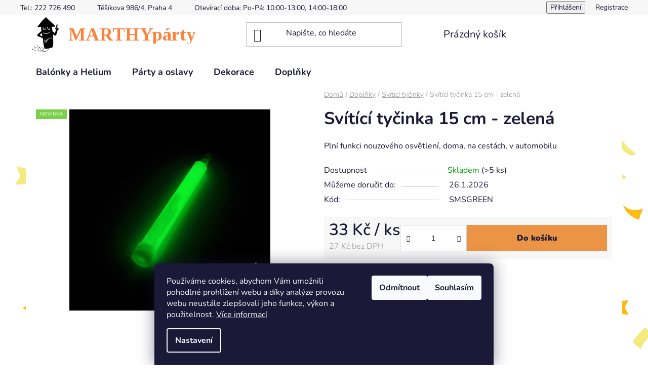

--- FILE ---
content_type: text/html; charset=utf-8
request_url: https://www.marthyparty.cz/svitici-tycinky/svitici-tycinka-15-cm-zelena/
body_size: 27428
content:
        <!doctype html><html lang="cs" dir="ltr" class="header-background-light external-fonts-loaded"><head><meta charset="utf-8" /><meta name="viewport" content="width=device-width,initial-scale=1" /><title>Svítící tyčinka 15 cm - zelená - MARTHYpárty</title><link rel="preconnect" href="https://cdn.myshoptet.com" /><link rel="dns-prefetch" href="https://cdn.myshoptet.com" /><link rel="preload" href="https://cdn.myshoptet.com/prj/dist/master/cms/libs/jquery/jquery-1.11.3.min.js" as="script" /><link href="https://cdn.myshoptet.com/prj/dist/master/cms/templates/frontend_templates/shared/css/font-face/nunito.css" rel="stylesheet"><link href="https://cdn.myshoptet.com/prj/dist/master/shop/dist/font-shoptet-13.css.3c47e30adfa2e9e2683b.css" rel="stylesheet"><script>
dataLayer = [];
dataLayer.push({'shoptet' : {
    "pageId": 1443,
    "pageType": "productDetail",
    "currency": "CZK",
    "currencyInfo": {
        "decimalSeparator": ",",
        "exchangeRate": 1,
        "priceDecimalPlaces": 0,
        "symbol": "K\u010d",
        "symbolLeft": 0,
        "thousandSeparator": " "
    },
    "language": "cs",
    "projectId": 499044,
    "product": {
        "id": 30759,
        "guid": "a35c1bc4-9919-11ee-bcf3-52184aa0ea29",
        "hasVariants": false,
        "codes": [
            {
                "code": "SMSGREEN",
                "quantity": "> 5",
                "stocks": [
                    {
                        "id": "ext",
                        "quantity": "> 5"
                    }
                ]
            }
        ],
        "code": "SMSGREEN",
        "name": "Sv\u00edt\u00edc\u00ed ty\u010dinka 15 cm - zelen\u00e1",
        "appendix": "",
        "weight": 0.053999999999999999,
        "manufacturer": "A",
        "manufacturerGuid": "1EF5334726FC6FBC8BAADA0BA3DED3EE",
        "currentCategory": "Dopl\u0148ky | Sv\u00edt\u00edc\u00ed ty\u010dinky",
        "currentCategoryGuid": "4cbb07e6-9787-11ee-bfc0-06e450cf3816",
        "defaultCategory": "Dopl\u0148ky | Sv\u00edt\u00edc\u00ed ty\u010dinky",
        "defaultCategoryGuid": "4cbb07e6-9787-11ee-bfc0-06e450cf3816",
        "currency": "CZK",
        "priceWithVat": 33
    },
    "stocks": [
        {
            "id": "ext",
            "title": "Sklad",
            "isDeliveryPoint": 0,
            "visibleOnEshop": 1
        }
    ],
    "cartInfo": {
        "id": null,
        "freeShipping": false,
        "freeShippingFrom": null,
        "leftToFreeGift": {
            "formattedPrice": "0 K\u010d",
            "priceLeft": 0
        },
        "freeGift": false,
        "leftToFreeShipping": {
            "priceLeft": null,
            "dependOnRegion": null,
            "formattedPrice": null
        },
        "discountCoupon": [],
        "getNoBillingShippingPrice": {
            "withoutVat": 0,
            "vat": 0,
            "withVat": 0
        },
        "cartItems": [],
        "taxMode": "ORDINARY"
    },
    "cart": [],
    "customer": {
        "priceRatio": 1,
        "priceListId": 1,
        "groupId": null,
        "registered": false,
        "mainAccount": false
    }
}});
dataLayer.push({'cookie_consent' : {
    "marketing": "denied",
    "analytics": "denied"
}});
document.addEventListener('DOMContentLoaded', function() {
    shoptet.consent.onAccept(function(agreements) {
        if (agreements.length == 0) {
            return;
        }
        dataLayer.push({
            'cookie_consent' : {
                'marketing' : (agreements.includes(shoptet.config.cookiesConsentOptPersonalisation)
                    ? 'granted' : 'denied'),
                'analytics': (agreements.includes(shoptet.config.cookiesConsentOptAnalytics)
                    ? 'granted' : 'denied')
            },
            'event': 'cookie_consent'
        });
    });
});
</script>
<meta property="og:type" content="website"><meta property="og:site_name" content="marthyparty.cz"><meta property="og:url" content="https://www.marthyparty.cz/svitici-tycinky/svitici-tycinka-15-cm-zelena/"><meta property="og:title" content="Svítící tyčinka 15 cm - zelená - MARTHYpárty"><meta name="author" content="MARTHYpárty"><meta name="web_author" content="Shoptet.cz"><meta name="dcterms.rightsHolder" content="www.marthyparty.cz"><meta name="robots" content="index,follow"><meta property="og:description" content="Svítící tyčinka 15 cm - zelená. Plní funkci nouzového osvětlení, doma, na cestách, v automobilu - Marthyparty.cz: Originální party dekorace a doplňky. Široký výběr pro narozeniny, svatby a oslavy. Objednejte online!"><meta name="description" content="Svítící tyčinka 15 cm - zelená. Plní funkci nouzového osvětlení, doma, na cestách, v automobilu - Marthyparty.cz: Originální party dekorace a doplňky. Široký výběr pro narozeniny, svatby a oslavy. Objednejte online!"><meta property="og:image" content="https://cdn.myshoptet.com/usr/www.marthyparty.cz/user/shop/big/30759_obrazek.jpg?68f79403"><meta property="product:price:amount" content="33"><meta property="product:price:currency" content="CZK"><style>:root {--color-primary: #ff660e;--color-primary-h: 22;--color-primary-s: 100%;--color-primary-l: 53%;--color-primary-hover: #ff5100;--color-primary-hover-h: 19;--color-primary-hover-s: 100%;--color-primary-hover-l: 50%;--color-secondary: #ec9445;--color-secondary-h: 28;--color-secondary-s: 81%;--color-secondary-l: 60%;--color-secondary-hover: #ff660e;--color-secondary-hover-h: 22;--color-secondary-hover-s: 100%;--color-secondary-hover-l: 53%;--color-tertiary: #009aab;--color-tertiary-h: 186;--color-tertiary-s: 100%;--color-tertiary-l: 34%;--color-tertiary-hover: #008391;--color-tertiary-hover-h: 186;--color-tertiary-hover-s: 100%;--color-tertiary-hover-l: 28%;--color-header-background: #ffffff;--template-font: "Nunito";--template-headings-font: "Nunito";--header-background-url: none;--cookies-notice-background: #1A1937;--cookies-notice-color: #F8FAFB;--cookies-notice-button-hover: #f5f5f5;--cookies-notice-link-hover: #27263f;--templates-update-management-preview-mode-content: "Náhled aktualizací šablony je aktivní pro váš prohlížeč."}</style>
    
    <link href="https://cdn.myshoptet.com/prj/dist/master/shop/dist/main-13.less.fdb02770e668ba5a70b5.css" rel="stylesheet" />
            <link href="https://cdn.myshoptet.com/prj/dist/master/shop/dist/mobile-header-v1-13.less.629f2f48911e67d0188c.css" rel="stylesheet" />
    
    <script>var shoptet = shoptet || {};</script>
    <script src="https://cdn.myshoptet.com/prj/dist/master/shop/dist/main-3g-header.js.05f199e7fd2450312de2.js"></script>
<!-- User include --><!-- project html code header -->
<link rel="preconnect" href="https://fonts.googleapis.com">
<link rel="preconnect" href="https://fonts.gstatic.com" crossorigin>
<link href="https://fonts.googleapis.com/css2?family=Rubik+Bubbles&display=swap" rel="stylesheet">
<link href="https://fonts.googleapis.com/css2?family=Tinos:wght@400;700&display=swap" rel="stylesheet"> 
<style>
body {
	background-size: 90%;
}
#header .site-name a.text-logo {
	font-size: 36px !important;
  /*font-family: 'Rubik Bubbles';*/
  font-family: 'Tinos', serif;
  font-weight: 700;
}
  
.text-logo {
	color: #ff8139 !important;
}

.extended-banner-text {
	top: 0 !important;
}

.carousel-inner .extended-banner-text {
	line-height: 1;
}

.extended-banner-text, .extended-banner-title {
	text-align: left !important;
  left: 0 !important;
}

.extended-banner-title {
  margin-top: 4.4rem;
}

.content {
	display: grid;
}

.homepage-products-heading-1 {
	order: 3;
}

.content > .product-slider-holder {
  order: 6;
}

.content > .footer-banners {
	order: 8;
}

.content > .welcome-wrapper {
	order: 7;
}

.content > .product-slider-holder ~ .product-slider-holder {
  order: 4;
}

.row.banners-content.body-banners {
	order: 2;
}

.homepage-products-heading-2 {
	order: 5;
}

.benefitBanner__item {
	justify-content: center;
}

.top-navigation-menu-item-39, .top-navigation-menu-item-external-72, .top-navigation-menu-item-691, .top-navigation-menu-item-1224, .top-navigation-menu-item-1227, .custom-footer__articles > ul > li:nth-child(5), .custom-footer__articles > ul > li:nth-child(6), .custom-footer__articles > ul > li:nth-child(7) {
	display: none !important;
}

.top-navigation-menu-item-external-69 > a, .top-navigation-menu-item-external-75 > a, .top-navigation-menu-item-external-78 > a {
	pointer-events: none;
  cursor: default;
}

.top-navigation-bar > .container {
	width: 100%;
}

.top-navigation-tools {
	flex: 0 !important;
}

.contact-box ul li > span.prodejna::before {
  content: "\e923";
}

.homepage-group-title {
	margin-top: 38px !important;
  margin-bottom: 0 !important;
}

.extended-banner-texts {
	background: rgba(0, 0, 0, 0.2);
}

.filter-section-parametric h4 {
	cursor: pointer !important;
  margin-top: 5px !important;
  margin-bottom: 5px !important;
}

.filter-section-manufacturer, .filter-section-button {
	display: none !important;
}

.content {
  display: block !important;
}

.filter-section input[disabled], .filter-section input[type="checkbox"]:disabled + label {
	display: none !important;
}

.filter-section form {
	display: none;
}

.custom-block, #category-filter-hover {
	display: block !important;
}

.top-navigation-menu {
  padding-right: 0;
}

.top-navigation-menu {
	flex: 1 1 75% !important;
}

.ratings-and-brand, .filter-section-boolean {
	display: none !important;
}

.banner-wrapper .extended-banner-text, .extended-banner-title {
  text-align: center !important;
}

.banner-wrapper .extended-banner-texts > .extended-banner-title {
	margin-top: 7.5rem
}

.banner-wrapper > a > img {
	width: 400px !important;
  height: 267px !important;
}

.banner-wrapper .extended-banner-texts > .extended-banner-text {
	margin-top: 3.5rem;
}

@media (max-width: 1439px) {
  .banners-row > .col-sm-4 {
    	display: none !important;
  }
  
  .banners-row > .col-sm-8 {
    	width: auto !important;
  }
}

@media (max-width: 1000px) {
  #header .site-name a.text-logo {
    font-size: 30px !important;
  }
}

.carousel-inner, .carousel-inner > .item > a > img {
	min-height: 534px !important;
}

.header-img {
	height: 80px;
  width: 80px;
}

.site-name {
	display: flex;
  align-items: center;
  gap: 16px;
}

@media (max-width: 768px) {
	.carousel-inner > .item > a > img, .carousel-inner > .item > img {
    height: 500px;
    object-fit: cover;
  }
  
  #header .site-name a.text-logo {
    font-size: 26px !important;
  }
  
  .header-img {
  	display: none;
  }
}

@media (min-width: 768px) {

	.header-img {
  	display: block;
  }
  .header-top {
  	padding: 5px 0 !important;
  }
  .header-bottom {
  	border-color: transparent !important;
  }
}
</style>

<meta name="keywords" content="Párty dekorace Pxraha, Párty vybavení e-shop, Dekorace na narozeniny Praha, Svatby dekorace Praha, Balonky na párty, Párty doplňky online, Prskavky na oslavy, Narozeninové balonky Praha, Konfety na oslavy, Tematické párty dekorace, Párty sortiment online, Nezapomenutelné oslavy Praha, Balonky na svatby, E-shop s párty dekoracemi, Párty obchod online, Dekorace na večírky, Vybavení na oslavy Praha, Balonky na svatbu Praha, Párty výzdoba Praha, Párty doplňky Praha, Dekorace na firemní akce, Prskavky na svatby, Balonková výzdoba Praha, Ohňostroje na svatby, Konfety na svatbu, Párty dekorace na míru, Levné párty vybavení, Originální párty doplňky">

<!-- Google tag (gtag.js) -->
<script async src="https://www.googletagmanager.com/gtag/js?id=G-H1X2ZR4N7R"></script>
<script>
  window.dataLayer = window.dataLayer || [];
  function gtag(){dataLayer.push(arguments);}
  gtag('js', new Date());

  gtag('config', 'G-H1X2ZR4N7R');
</script>

<!-- /User include --><link rel="shortcut icon" href="/favicon.ico" type="image/x-icon" /><link rel="canonical" href="https://www.marthyparty.cz/svitici-tycinky/svitici-tycinka-15-cm-zelena/" /><style>/* custom background */@media (min-width: 992px) {body {background-position: left top;background-repeat: repeat !important;background-attachment: scroll;background-image: url('https://cdn.myshoptet.com/usr/www.marthyparty.cz/user/frontend_backgrounds/adobestock_432283157.jpeg');}}</style>    <!-- Global site tag (gtag.js) - Google Analytics -->
    <script async src="https://www.googletagmanager.com/gtag/js?id=G-H1X2ZR4N7R"></script>
    <script>
        
        window.dataLayer = window.dataLayer || [];
        function gtag(){dataLayer.push(arguments);}
        

                    console.debug('default consent data');

            gtag('consent', 'default', {"ad_storage":"denied","analytics_storage":"denied","ad_user_data":"denied","ad_personalization":"denied","wait_for_update":500});
            dataLayer.push({
                'event': 'default_consent'
            });
        
        gtag('js', new Date());

        
                gtag('config', 'G-H1X2ZR4N7R', {"groups":"GA4","send_page_view":false,"content_group":"productDetail","currency":"CZK","page_language":"cs"});
        
        
        
        
        
        
                    gtag('event', 'page_view', {"send_to":"GA4","page_language":"cs","content_group":"productDetail","currency":"CZK"});
        
                gtag('set', 'currency', 'CZK');

        gtag('event', 'view_item', {
            "send_to": "UA",
            "items": [
                {
                    "id": "SMSGREEN",
                    "name": "Sv\u00edt\u00edc\u00ed ty\u010dinka 15 cm - zelen\u00e1",
                    "category": "Dopl\u0148ky \/ Sv\u00edt\u00edc\u00ed ty\u010dinky",
                                        "brand": "A",
                                                            "price": 27
                }
            ]
        });
        
        
        
        
        
                    gtag('event', 'view_item', {"send_to":"GA4","page_language":"cs","content_group":"productDetail","value":27,"currency":"CZK","items":[{"item_id":"SMSGREEN","item_name":"Sv\u00edt\u00edc\u00ed ty\u010dinka 15 cm - zelen\u00e1","item_brand":"A","item_category":"Dopl\u0148ky","item_category2":"Sv\u00edt\u00edc\u00ed ty\u010dinky","price":27,"quantity":1,"index":0}]});
        
        
        
        
        
        
        
        document.addEventListener('DOMContentLoaded', function() {
            if (typeof shoptet.tracking !== 'undefined') {
                for (var id in shoptet.tracking.bannersList) {
                    gtag('event', 'view_promotion', {
                        "send_to": "UA",
                        "promotions": [
                            {
                                "id": shoptet.tracking.bannersList[id].id,
                                "name": shoptet.tracking.bannersList[id].name,
                                "position": shoptet.tracking.bannersList[id].position
                            }
                        ]
                    });
                }
            }

            shoptet.consent.onAccept(function(agreements) {
                if (agreements.length !== 0) {
                    console.debug('gtag consent accept');
                    var gtagConsentPayload =  {
                        'ad_storage': agreements.includes(shoptet.config.cookiesConsentOptPersonalisation)
                            ? 'granted' : 'denied',
                        'analytics_storage': agreements.includes(shoptet.config.cookiesConsentOptAnalytics)
                            ? 'granted' : 'denied',
                                                                                                'ad_user_data': agreements.includes(shoptet.config.cookiesConsentOptPersonalisation)
                            ? 'granted' : 'denied',
                        'ad_personalization': agreements.includes(shoptet.config.cookiesConsentOptPersonalisation)
                            ? 'granted' : 'denied',
                        };
                    console.debug('update consent data', gtagConsentPayload);
                    gtag('consent', 'update', gtagConsentPayload);
                    dataLayer.push(
                        { 'event': 'update_consent' }
                    );
                }
            });
        });
    </script>
</head><body class="desktop id-1443 in-svitici-tycinky template-13 type-product type-detail one-column-body columns-1 smart-labels-active ums_forms_redesign--off ums_a11y_category_page--on ums_discussion_rating_forms--off ums_flags_display_unification--on ums_a11y_login--on mobile-header-version-1"><noscript>
    <style>
        #header {
            padding-top: 0;
            position: relative !important;
            top: 0;
        }
        .header-navigation {
            position: relative !important;
        }
        .overall-wrapper {
            margin: 0 !important;
        }
        body:not(.ready) {
            visibility: visible !important;
        }
    </style>
    <div class="no-javascript">
        <div class="no-javascript__title">Musíte změnit nastavení vašeho prohlížeče</div>
        <div class="no-javascript__text">Podívejte se na: <a href="https://www.google.com/support/bin/answer.py?answer=23852">Jak povolit JavaScript ve vašem prohlížeči</a>.</div>
        <div class="no-javascript__text">Pokud používáte software na blokování reklam, může být nutné povolit JavaScript z této stránky.</div>
        <div class="no-javascript__text">Děkujeme.</div>
    </div>
</noscript>
    <div class="siteCookies siteCookies--bottom siteCookies--dark js-siteCookies" role="dialog" data-testid="cookiesPopup" data-nosnippet>
        <div class="siteCookies__form">
            <div class="siteCookies__content">
                <div class="siteCookies__text">
                    Používáme cookies, abychom Vám umožnili pohodlné prohlížení webu a díky analýze provozu webu neustále zlepšovali jeho funkce, výkon a použitelnost. <a href="/podminky-ochrany-osobnich-udaju/" target="_blank" rel="noopener noreferrer">Více informací</a>
                </div>
                <p class="siteCookies__links">
                    <button class="siteCookies__link js-cookies-settings" aria-label="Nastavení cookies" data-testid="cookiesSettings">Nastavení</button>
                </p>
            </div>
            <div class="siteCookies__buttonWrap">
                                    <button class="siteCookies__button js-cookiesConsentSubmit" value="reject" aria-label="Odmítnout cookies" data-testid="buttonCookiesReject">Odmítnout</button>
                                <button class="siteCookies__button js-cookiesConsentSubmit" value="all" aria-label="Přijmout cookies" data-testid="buttonCookiesAccept">Souhlasím</button>
            </div>
        </div>
        <script>
            document.addEventListener("DOMContentLoaded", () => {
                const siteCookies = document.querySelector('.js-siteCookies');
                document.addEventListener("scroll", shoptet.common.throttle(() => {
                    const st = document.documentElement.scrollTop;
                    if (st > 1) {
                        siteCookies.classList.add('siteCookies--scrolled');
                    } else {
                        siteCookies.classList.remove('siteCookies--scrolled');
                    }
                }, 100));
            });
        </script>
    </div>
<a href="#content" class="skip-link sr-only">Přejít na obsah</a><div class="overall-wrapper"><div class="user-action"><div class="container">
    <div class="user-action-in">
                    <div id="login" class="user-action-login popup-widget login-widget" role="dialog" aria-labelledby="loginHeading">
        <div class="popup-widget-inner">
                            <h2 id="loginHeading">Přihlášení k vašemu účtu</h2><div id="customerLogin"><form action="/action/Customer/Login/" method="post" id="formLoginIncluded" class="csrf-enabled formLogin" data-testid="formLogin"><input type="hidden" name="referer" value="" /><div class="form-group"><div class="input-wrapper email js-validated-element-wrapper no-label"><input type="email" name="email" class="form-control" autofocus placeholder="E-mailová adresa (např. jan@novak.cz)" data-testid="inputEmail" autocomplete="email" required /></div></div><div class="form-group"><div class="input-wrapper password js-validated-element-wrapper no-label"><input type="password" name="password" class="form-control" placeholder="Heslo" data-testid="inputPassword" autocomplete="current-password" required /><span class="no-display">Nemůžete vyplnit toto pole</span><input type="text" name="surname" value="" class="no-display" /></div></div><div class="form-group"><div class="login-wrapper"><button type="submit" class="btn btn-secondary btn-text btn-login" data-testid="buttonSubmit">Přihlásit se</button><div class="password-helper"><a href="/registrace/" data-testid="signup" rel="nofollow">Nová registrace</a><a href="/klient/zapomenute-heslo/" rel="nofollow">Zapomenuté heslo</a></div></div></div></form>
</div>                    </div>
    </div>

                <div id="cart-widget" class="user-action-cart popup-widget cart-widget loader-wrapper" data-testid="popupCartWidget" role="dialog" aria-hidden="true">
            <div class="popup-widget-inner cart-widget-inner place-cart-here">
                <div class="loader-overlay">
                    <div class="loader"></div>
                </div>
            </div>
        </div>
    </div>
</div>
</div><div class="top-navigation-bar" data-testid="topNavigationBar">

    <div class="container">

                            <div class="top-navigation-menu">
                <ul class="top-navigation-bar-menu">
                                            <li class="top-navigation-menu-item-39">
                            <a href="/obchodni-podminky/" title="Obchodní podmínky">Obchodní podmínky</a>
                        </li>
                                            <li class="top-navigation-menu-item-691">
                            <a href="/podminky-ochrany-osobnich-udaju/" title="Podmínky ochrany osobních údajů ">Podmínky ochrany osobních údajů </a>
                        </li>
                                            <li class="top-navigation-menu-item-1224">
                            <a href="/reklamacni-rad/" title="Reklamační řád">Reklamační řád</a>
                        </li>
                                            <li class="top-navigation-menu-item-1227">
                            <a href="/napoveda/" title="Nápověda">Nápověda</a>
                        </li>
                                            <li class="top-navigation-menu-item-external-60">
                            <a href="tel:222726490" title="Tel.: 222 726 490">Tel.: 222 726 490</a>
                        </li>
                                            <li class="top-navigation-menu-item-external-66">
                            <a href="https://www.google.com/maps/place/MARTHYp%C3%A1rty+-+Oslavy,+Svatby+a+Narozeniny/@50.0150325,14.4279688,20.94z/data=!4m14!1m7!3m6!1s0x470b96bbc8ac30bf:0xaa4401c377c635dc!2sMARTHYpyro+-+pyrotechnika+a+oh%C5%88ostroje!8m2!3d50.01496!4d14.428367!16s%2Fg%2F12qg4c4gm!3m5!1s0x470b91e8338ef8af:0xa6c50c06ce38f3de!8m2!3d50.0149788!4d14.4281308!16s%2Fg%2F11w1kkz0d3?entry=ttu" title="Těšíkova 986/4, Praha 4" target="blank">Těšíkova 986/4, Praha 4</a>
                        </li>
                                            <li class="top-navigation-menu-item-external-69">
                            <a href="#" title="Otevírací doba: Po-Pá: 10:00-13:00, 14:00-18:00">Otevírací doba: Po-Pá: 10:00-13:00, 14:00-18:00</a>
                        </li>
                                            <li class="top-navigation-menu-item-external-72">
                            <a href="https://www.marthypyro.cz" title="MARTHYpyro" target="blank">MARTHYpyro</a>
                        </li>
                                    </ul>
                <div class="top-navigation-menu-trigger">Více</div>
                <ul class="top-navigation-bar-menu-helper"></ul>
            </div>
        
        <div class="top-navigation-tools">
                        <button class="top-nav-button top-nav-button-login toggle-window" type="button" data-target="login" aria-haspopup="dialog" aria-controls="login" aria-expanded="false" data-testid="signin"><span>Přihlášení</span></button>
    <a href="/registrace/" class="top-nav-button top-nav-button-register" data-testid="headerSignup">Registrace</a>
        </div>

    </div>

</div>
<header id="header">
        <div class="header-top">
            <div class="container navigation-wrapper header-top-wrapper">
                <div class="site-name"><a href="/" class="text-logo" data-testid="linkWebsiteLogo"><span><span class="header__title">MARTHYpárty</span></span></a></div>                <div class="search" itemscope itemtype="https://schema.org/WebSite">
                    <meta itemprop="headline" content="Svítící tyčinky"/><meta itemprop="url" content="https://www.marthyparty.cz"/><meta itemprop="text" content="Svítící tyčinka 15 cm - zelená. Plní funkci nouzového osvětlení, doma, na cestách, v automobilu - Marthyparty.cz: Originální party dekorace a doplňky. Široký výběr pro narozeniny, svatby a oslavy. Objednejte online!"/>                    <form action="/action/ProductSearch/prepareString/" method="post"
    id="formSearchForm" class="search-form compact-form js-search-main"
    itemprop="potentialAction" itemscope itemtype="https://schema.org/SearchAction" data-testid="searchForm">
    <fieldset>
        <meta itemprop="target"
            content="https://www.marthyparty.cz/vyhledavani/?string={string}"/>
        <input type="hidden" name="language" value="cs"/>
        
            
    <span class="search-input-icon" aria-hidden="true"></span>

<input
    type="search"
    name="string"
        class="query-input form-control search-input js-search-input"
    placeholder="Napište, co hledáte"
    autocomplete="off"
    required
    itemprop="query-input"
    aria-label="Vyhledávání"
    data-testid="searchInput"
>
            <button type="submit" class="btn btn-default search-button" data-testid="searchBtn">Hledat</button>
        
    </fieldset>
</form>
                </div>
                <div class="navigation-buttons">
                    <a href="#" class="toggle-window" data-target="search" data-testid="linkSearchIcon"><span class="sr-only">Hledat</span></a>
                        
    <a href="/kosik/" class="btn btn-icon toggle-window cart-count" data-target="cart" data-hover="true" data-redirect="true" data-testid="headerCart" rel="nofollow" aria-haspopup="dialog" aria-expanded="false" aria-controls="cart-widget">
        
                <span class="sr-only">Nákupní košík</span>
        
            <span class="cart-price visible-lg-inline-block" data-testid="headerCartPrice">
                                    Prázdný košík                            </span>
        
    
            </a>
                    <a href="#" class="toggle-window" data-target="navigation" data-testid="hamburgerMenu"></a>
                </div>
            </div>
        </div>
        <div class="header-bottom">
            <div class="container navigation-wrapper header-bottom-wrapper js-navigation-container">
                <nav id="navigation" aria-label="Hlavní menu" data-collapsible="true"><div class="navigation-in menu"><ul class="menu-level-1" role="menubar" data-testid="headerMenuItems"><li class="menu-item-1552 ext" role="none"><a href="/balonky-a-helium/" data-testid="headerMenuItem" role="menuitem" aria-haspopup="true" aria-expanded="false"><b>Balónky a Helium</b><span class="submenu-arrow"></span></a><ul class="menu-level-2" aria-label="Balónky a Helium" tabindex="-1" role="menu"><li class="menu-item-1555" role="none"><a href="/latexove-2/" class="menu-image" data-testid="headerMenuItem" tabindex="-1" aria-hidden="true"><img src="data:image/svg+xml,%3Csvg%20width%3D%22140%22%20height%3D%22100%22%20xmlns%3D%22http%3A%2F%2Fwww.w3.org%2F2000%2Fsvg%22%3E%3C%2Fsvg%3E" alt="" aria-hidden="true" width="140" height="100"  data-src="https://cdn.myshoptet.com/usr/www.marthyparty.cz/user/categories/thumb/0003846_latexove-balonky-happy-new-year-metalicke-6-ks.jpg" fetchpriority="low" /></a><div><a href="/latexove-2/" data-testid="headerMenuItem" role="menuitem"><span>Latexové</span></a>
                        </div></li><li class="menu-item-1558" role="none"><a href="/foliove-narozeninove-2/" class="menu-image" data-testid="headerMenuItem" tabindex="-1" aria-hidden="true"><img src="data:image/svg+xml,%3Csvg%20width%3D%22140%22%20height%3D%22100%22%20xmlns%3D%22http%3A%2F%2Fwww.w3.org%2F2000%2Fsvg%22%3E%3C%2Fsvg%3E" alt="" aria-hidden="true" width="140" height="100"  data-src="https://cdn.myshoptet.com/usr/www.marthyparty.cz/user/categories/thumb/401598_balon_foliovy_happy_birthday_cerny.jpg" fetchpriority="low" /></a><div><a href="/foliove-narozeninove-2/" data-testid="headerMenuItem" role="menuitem"><span>Fóliové Narozeninové</span></a>
                        </div></li><li class="menu-item-1561 has-third-level" role="none"><a href="/tvary-2/" class="menu-image" data-testid="headerMenuItem" tabindex="-1" aria-hidden="true"><img src="data:image/svg+xml,%3Csvg%20width%3D%22140%22%20height%3D%22100%22%20xmlns%3D%22http%3A%2F%2Fwww.w3.org%2F2000%2Fsvg%22%3E%3C%2Fsvg%3E" alt="" aria-hidden="true" width="140" height="100"  data-src="https://cdn.myshoptet.com/usr/www.marthyparty.cz/user/categories/thumb/901546-delfin-blue.gif" fetchpriority="low" /></a><div><a href="/tvary-2/" data-testid="headerMenuItem" role="menuitem"><span>Tvary</span></a>
                                                    <ul class="menu-level-3" role="menu">
                                                                    <li class="menu-item-1591" role="none">
                                        <a href="/hvezdy/" data-testid="headerMenuItem" role="menuitem">
                                            Hvězdy</a>,                                    </li>
                                                                    <li class="menu-item-1594" role="none">
                                        <a href="/kruhy/" data-testid="headerMenuItem" role="menuitem">
                                            Kruhy</a>,                                    </li>
                                                                    <li class="menu-item-1609" role="none">
                                        <a href="/srdce/" data-testid="headerMenuItem" role="menuitem">
                                            Srdce</a>                                    </li>
                                                            </ul>
                        </div></li><li class="menu-item-1564" role="none"><a href="/foliove-jednobarevne-2/" class="menu-image" data-testid="headerMenuItem" tabindex="-1" aria-hidden="true"><img src="data:image/svg+xml,%3Csvg%20width%3D%22140%22%20height%3D%22100%22%20xmlns%3D%22http%3A%2F%2Fwww.w3.org%2F2000%2Fsvg%22%3E%3C%2Fsvg%3E" alt="" aria-hidden="true" width="140" height="100"  data-src="https://cdn.myshoptet.com/usr/www.marthyparty.cz/user/categories/thumb/balon_foliovy_hvezda_cervena.jpg" fetchpriority="low" /></a><div><a href="/foliove-jednobarevne-2/" data-testid="headerMenuItem" role="menuitem"><span>Fóliové jednobarevné</span></a>
                        </div></li><li class="menu-item-1567" role="none"><a href="/obrazky-2/" class="menu-image" data-testid="headerMenuItem" tabindex="-1" aria-hidden="true"><img src="data:image/svg+xml,%3Csvg%20width%3D%22140%22%20height%3D%22100%22%20xmlns%3D%22http%3A%2F%2Fwww.w3.org%2F2000%2Fsvg%22%3E%3C%2Fsvg%3E" alt="" aria-hidden="true" width="140" height="100"  data-src="https://cdn.myshoptet.com/usr/www.marthyparty.cz/user/categories/thumb/0012400_foliovy-balonek-mickey-mouse-43-cm.jpg" fetchpriority="low" /></a><div><a href="/obrazky-2/" data-testid="headerMenuItem" role="menuitem"><span>Obrázky</span></a>
                        </div></li><li class="menu-item-1570" role="none"><a href="/foliove-cisla-2/" class="menu-image" data-testid="headerMenuItem" tabindex="-1" aria-hidden="true"><img src="data:image/svg+xml,%3Csvg%20width%3D%22140%22%20height%3D%22100%22%20xmlns%3D%22http%3A%2F%2Fwww.w3.org%2F2000%2Fsvg%22%3E%3C%2Fsvg%3E" alt="" aria-hidden="true" width="140" height="100"  data-src="https://cdn.myshoptet.com/usr/www.marthyparty.cz/user/categories/thumb/0021674_foliova-cislice-paint-splash-3-86-cm.jpeg" fetchpriority="low" /></a><div><a href="/foliove-cisla-2/" data-testid="headerMenuItem" role="menuitem"><span>Fóliové čísla</span></a>
                        </div></li><li class="menu-item-1573" role="none"><a href="/helium-2/" class="menu-image" data-testid="headerMenuItem" tabindex="-1" aria-hidden="true"><img src="data:image/svg+xml,%3Csvg%20width%3D%22140%22%20height%3D%22100%22%20xmlns%3D%22http%3A%2F%2Fwww.w3.org%2F2000%2Fsvg%22%3E%3C%2Fsvg%3E" alt="" aria-hidden="true" width="140" height="100"  data-src="https://cdn.myshoptet.com/usr/www.marthyparty.cz/user/categories/thumb/fol25203.jpg" fetchpriority="low" /></a><div><a href="/helium-2/" data-testid="headerMenuItem" role="menuitem"><span>Hélium</span></a>
                        </div></li><li class="menu-item-1597" role="none"><a href="/cesky-text/" class="menu-image" data-testid="headerMenuItem" tabindex="-1" aria-hidden="true"><img src="data:image/svg+xml,%3Csvg%20width%3D%22140%22%20height%3D%22100%22%20xmlns%3D%22http%3A%2F%2Fwww.w3.org%2F2000%2Fsvg%22%3E%3C%2Fsvg%3E" alt="" aria-hidden="true" width="140" height="100"  data-src="https://cdn.myshoptet.com/usr/www.marthyparty.cz/user/categories/thumb/foliovy_balonek_stastne_narozeniny_cerveny_45_cm.jpg" fetchpriority="low" /></a><div><a href="/cesky-text/" data-testid="headerMenuItem" role="menuitem"><span>Český text</span></a>
                        </div></li><li class="menu-item-1614" role="none"><a href="/tezitka-a-stuhy/" class="menu-image" data-testid="headerMenuItem" tabindex="-1" aria-hidden="true"><img src="data:image/svg+xml,%3Csvg%20width%3D%22140%22%20height%3D%22100%22%20xmlns%3D%22http%3A%2F%2Fwww.w3.org%2F2000%2Fsvg%22%3E%3C%2Fsvg%3E" alt="" aria-hidden="true" width="140" height="100"  data-src="https://cdn.myshoptet.com/usr/www.marthyparty.cz/user/categories/thumb/fol04964.jpg" fetchpriority="low" /></a><div><a href="/tezitka-a-stuhy/" data-testid="headerMenuItem" role="menuitem"><span>Těžítka a stuhy</span></a>
                        </div></li></ul></li>
<li class="menu-item-1576 ext" role="none"><a href="/party-a-oslavy/" data-testid="headerMenuItem" role="menuitem" aria-haspopup="true" aria-expanded="false"><b>Párty a oslavy</b><span class="submenu-arrow"></span></a><ul class="menu-level-2" aria-label="Párty a oslavy" tabindex="-1" role="menu"><li class="menu-item-1579" role="none"><a href="/silvestr-2/" class="menu-image" data-testid="headerMenuItem" tabindex="-1" aria-hidden="true"><img src="data:image/svg+xml,%3Csvg%20width%3D%22140%22%20height%3D%22100%22%20xmlns%3D%22http%3A%2F%2Fwww.w3.org%2F2000%2Fsvg%22%3E%3C%2Fsvg%3E" alt="" aria-hidden="true" width="140" height="100"  data-src="https://cdn.myshoptet.com/prj/dist/master/cms/templates/frontend_templates/00/img/folder.svg" fetchpriority="low" /></a><div><a href="/silvestr-2/" data-testid="headerMenuItem" role="menuitem"><span>Silvestr</span></a>
                        </div></li><li class="menu-item-1582" role="none"><a href="/svatby-2/" class="menu-image" data-testid="headerMenuItem" tabindex="-1" aria-hidden="true"><img src="data:image/svg+xml,%3Csvg%20width%3D%22140%22%20height%3D%22100%22%20xmlns%3D%22http%3A%2F%2Fwww.w3.org%2F2000%2Fsvg%22%3E%3C%2Fsvg%3E" alt="" aria-hidden="true" width="140" height="100"  data-src="https://cdn.myshoptet.com/prj/dist/master/cms/templates/frontend_templates/00/img/folder.svg" fetchpriority="low" /></a><div><a href="/svatby-2/" data-testid="headerMenuItem" role="menuitem"><span>Svatby</span></a>
                        </div></li><li class="menu-item-1585" role="none"><a href="/narozeniny/" class="menu-image" data-testid="headerMenuItem" tabindex="-1" aria-hidden="true"><img src="data:image/svg+xml,%3Csvg%20width%3D%22140%22%20height%3D%22100%22%20xmlns%3D%22http%3A%2F%2Fwww.w3.org%2F2000%2Fsvg%22%3E%3C%2Fsvg%3E" alt="" aria-hidden="true" width="140" height="100"  data-src="https://cdn.myshoptet.com/prj/dist/master/cms/templates/frontend_templates/00/img/folder.svg" fetchpriority="low" /></a><div><a href="/narozeniny/" data-testid="headerMenuItem" role="menuitem"><span>Narozeniny</span></a>
                        </div></li><li class="menu-item-1600" role="none"><a href="/holka-nebo-kluk/" class="menu-image" data-testid="headerMenuItem" tabindex="-1" aria-hidden="true"><img src="data:image/svg+xml,%3Csvg%20width%3D%22140%22%20height%3D%22100%22%20xmlns%3D%22http%3A%2F%2Fwww.w3.org%2F2000%2Fsvg%22%3E%3C%2Fsvg%3E" alt="" aria-hidden="true" width="140" height="100"  data-src="https://cdn.myshoptet.com/prj/dist/master/cms/templates/frontend_templates/00/img/folder.svg" fetchpriority="low" /></a><div><a href="/holka-nebo-kluk/" data-testid="headerMenuItem" role="menuitem"><span>Holka nebo kluk?</span></a>
                        </div></li><li class="menu-item-1603" role="none"><a href="/vanoce/" class="menu-image" data-testid="headerMenuItem" tabindex="-1" aria-hidden="true"><img src="data:image/svg+xml,%3Csvg%20width%3D%22140%22%20height%3D%22100%22%20xmlns%3D%22http%3A%2F%2Fwww.w3.org%2F2000%2Fsvg%22%3E%3C%2Fsvg%3E" alt="" aria-hidden="true" width="140" height="100"  data-src="https://cdn.myshoptet.com/prj/dist/master/cms/templates/frontend_templates/00/img/folder.svg" fetchpriority="low" /></a><div><a href="/vanoce/" data-testid="headerMenuItem" role="menuitem"><span>Vánoce</span></a>
                        </div></li><li class="menu-item-1606" role="none"><a href="/valentyn/" class="menu-image" data-testid="headerMenuItem" tabindex="-1" aria-hidden="true"><img src="data:image/svg+xml,%3Csvg%20width%3D%22140%22%20height%3D%22100%22%20xmlns%3D%22http%3A%2F%2Fwww.w3.org%2F2000%2Fsvg%22%3E%3C%2Fsvg%3E" alt="" aria-hidden="true" width="140" height="100"  data-src="https://cdn.myshoptet.com/prj/dist/master/cms/templates/frontend_templates/00/img/folder.svg" fetchpriority="low" /></a><div><a href="/valentyn/" data-testid="headerMenuItem" role="menuitem"><span>Valentýn</span></a>
                        </div></li><li class="menu-item-1612" role="none"><a href="/halloween/" class="menu-image" data-testid="headerMenuItem" tabindex="-1" aria-hidden="true"><img src="data:image/svg+xml,%3Csvg%20width%3D%22140%22%20height%3D%22100%22%20xmlns%3D%22http%3A%2F%2Fwww.w3.org%2F2000%2Fsvg%22%3E%3C%2Fsvg%3E" alt="" aria-hidden="true" width="140" height="100"  data-src="https://cdn.myshoptet.com/prj/dist/master/cms/templates/frontend_templates/00/img/folder.svg" fetchpriority="low" /></a><div><a href="/halloween/" data-testid="headerMenuItem" role="menuitem"><span>Halloween</span></a>
                        </div></li><li class="menu-item-1623" role="none"><a href="/cert-a-mikulas/" class="menu-image" data-testid="headerMenuItem" tabindex="-1" aria-hidden="true"><img src="data:image/svg+xml,%3Csvg%20width%3D%22140%22%20height%3D%22100%22%20xmlns%3D%22http%3A%2F%2Fwww.w3.org%2F2000%2Fsvg%22%3E%3C%2Fsvg%3E" alt="" aria-hidden="true" width="140" height="100"  data-src="https://cdn.myshoptet.com/prj/dist/master/cms/templates/frontend_templates/00/img/folder.svg" fetchpriority="low" /></a><div><a href="/cert-a-mikulas/" data-testid="headerMenuItem" role="menuitem"><span>Čert a Mikuláš</span></a>
                        </div></li></ul></li>
<li class="menu-item-1143 ext" role="none"><a href="/dekorace/" data-testid="headerMenuItem" role="menuitem" aria-haspopup="true" aria-expanded="false"><b>Dekorace</b><span class="submenu-arrow"></span></a><ul class="menu-level-2" aria-label="Dekorace" tabindex="-1" role="menu"><li class="menu-item-1449" role="none"><a href="/girlandy/" class="menu-image" data-testid="headerMenuItem" tabindex="-1" aria-hidden="true"><img src="data:image/svg+xml,%3Csvg%20width%3D%22140%22%20height%3D%22100%22%20xmlns%3D%22http%3A%2F%2Fwww.w3.org%2F2000%2Fsvg%22%3E%3C%2Fsvg%3E" alt="" aria-hidden="true" width="140" height="100"  data-src="https://cdn.myshoptet.com/prj/dist/master/cms/templates/frontend_templates/00/img/folder.svg" fetchpriority="low" /></a><div><a href="/girlandy/" data-testid="headerMenuItem" role="menuitem"><span>Girlandy</span></a>
                        </div></li><li class="menu-item-1617" role="none"><a href="/konfety-na-stul/" class="menu-image" data-testid="headerMenuItem" tabindex="-1" aria-hidden="true"><img src="data:image/svg+xml,%3Csvg%20width%3D%22140%22%20height%3D%22100%22%20xmlns%3D%22http%3A%2F%2Fwww.w3.org%2F2000%2Fsvg%22%3E%3C%2Fsvg%3E" alt="" aria-hidden="true" width="140" height="100"  data-src="https://cdn.myshoptet.com/prj/dist/master/cms/templates/frontend_templates/00/img/folder.svg" fetchpriority="low" /></a><div><a href="/konfety-na-stul/" data-testid="headerMenuItem" role="menuitem"><span>Konfety na stůl</span></a>
                        </div></li><li class="menu-item-1620" role="none"><a href="/lampiony/" class="menu-image" data-testid="headerMenuItem" tabindex="-1" aria-hidden="true"><img src="data:image/svg+xml,%3Csvg%20width%3D%22140%22%20height%3D%22100%22%20xmlns%3D%22http%3A%2F%2Fwww.w3.org%2F2000%2Fsvg%22%3E%3C%2Fsvg%3E" alt="" aria-hidden="true" width="140" height="100"  data-src="https://cdn.myshoptet.com/prj/dist/master/cms/templates/frontend_templates/00/img/folder.svg" fetchpriority="low" /></a><div><a href="/lampiony/" data-testid="headerMenuItem" role="menuitem"><span>Lampióny</span></a>
                        </div></li><li class="menu-item-1626" role="none"><a href="/serpentyny/" class="menu-image" data-testid="headerMenuItem" tabindex="-1" aria-hidden="true"><img src="data:image/svg+xml,%3Csvg%20width%3D%22140%22%20height%3D%22100%22%20xmlns%3D%22http%3A%2F%2Fwww.w3.org%2F2000%2Fsvg%22%3E%3C%2Fsvg%3E" alt="" aria-hidden="true" width="140" height="100"  data-src="https://cdn.myshoptet.com/prj/dist/master/cms/templates/frontend_templates/00/img/folder.svg" fetchpriority="low" /></a><div><a href="/serpentyny/" data-testid="headerMenuItem" role="menuitem"><span>Serpentýny</span></a>
                        </div></li></ul></li>
<li class="menu-item-1146 ext" role="none"><a href="/doplnky/" data-testid="headerMenuItem" role="menuitem" aria-haspopup="true" aria-expanded="false"><b>Doplňky</b><span class="submenu-arrow"></span></a><ul class="menu-level-2" aria-label="Doplňky" tabindex="-1" role="menu"><li class="menu-item-1398 has-third-level" role="none"><a href="/prskavky-2/" class="menu-image" data-testid="headerMenuItem" tabindex="-1" aria-hidden="true"><img src="data:image/svg+xml,%3Csvg%20width%3D%22140%22%20height%3D%22100%22%20xmlns%3D%22http%3A%2F%2Fwww.w3.org%2F2000%2Fsvg%22%3E%3C%2Fsvg%3E" alt="" aria-hidden="true" width="140" height="100"  data-src="https://cdn.myshoptet.com/prj/dist/master/cms/templates/frontend_templates/00/img/folder.svg" fetchpriority="low" /></a><div><a href="/prskavky-2/" data-testid="headerMenuItem" role="menuitem"><span>Prskavky</span></a>
                                                    <ul class="menu-level-3" role="menu">
                                                                    <li class="menu-item-1401" role="none">
                                        <a href="/prskavky-cisla-a-tvary/" data-testid="headerMenuItem" role="menuitem">
                                            Prskavky - čísla a tvary</a>                                    </li>
                                                            </ul>
                        </div></li><li class="menu-item-1404 has-third-level" role="none"><a href="/konfety/" class="menu-image" data-testid="headerMenuItem" tabindex="-1" aria-hidden="true"><img src="data:image/svg+xml,%3Csvg%20width%3D%22140%22%20height%3D%22100%22%20xmlns%3D%22http%3A%2F%2Fwww.w3.org%2F2000%2Fsvg%22%3E%3C%2Fsvg%3E" alt="" aria-hidden="true" width="140" height="100"  data-src="https://cdn.myshoptet.com/prj/dist/master/cms/templates/frontend_templates/00/img/folder.svg" fetchpriority="low" /></a><div><a href="/konfety/" data-testid="headerMenuItem" role="menuitem"><span>Konfety</span></a>
                                                    <ul class="menu-level-3" role="menu">
                                                                    <li class="menu-item-1407" role="none">
                                        <a href="/volne/" data-testid="headerMenuItem" role="menuitem">
                                            Volné</a>,                                    </li>
                                                                    <li class="menu-item-1410" role="none">
                                        <a href="/rucni/" data-testid="headerMenuItem" role="menuitem">
                                            Ruční</a>,                                    </li>
                                                                    <li class="menu-item-1413" role="none">
                                        <a href="/na-stul/" data-testid="headerMenuItem" role="menuitem">
                                            Na stůl</a>,                                    </li>
                                                                    <li class="menu-item-1416" role="none">
                                        <a href="/baterie/" data-testid="headerMenuItem" role="menuitem">
                                            Baterie</a>                                    </li>
                                                            </ul>
                        </div></li><li class="menu-item-1437" role="none"><a href="/svicky-na-dort-ceske/" class="menu-image" data-testid="headerMenuItem" tabindex="-1" aria-hidden="true"><img src="data:image/svg+xml,%3Csvg%20width%3D%22140%22%20height%3D%22100%22%20xmlns%3D%22http%3A%2F%2Fwww.w3.org%2F2000%2Fsvg%22%3E%3C%2Fsvg%3E" alt="" aria-hidden="true" width="140" height="100"  data-src="https://cdn.myshoptet.com/prj/dist/master/cms/templates/frontend_templates/00/img/folder.svg" fetchpriority="low" /></a><div><a href="/svicky-na-dort-ceske/" data-testid="headerMenuItem" role="menuitem"><span>Svíčky na dort - české</span></a>
                        </div></li><li class="menu-item-1440" role="none"><a href="/ostatni/" class="menu-image" data-testid="headerMenuItem" tabindex="-1" aria-hidden="true"><img src="data:image/svg+xml,%3Csvg%20width%3D%22140%22%20height%3D%22100%22%20xmlns%3D%22http%3A%2F%2Fwww.w3.org%2F2000%2Fsvg%22%3E%3C%2Fsvg%3E" alt="" aria-hidden="true" width="140" height="100"  data-src="https://cdn.myshoptet.com/prj/dist/master/cms/templates/frontend_templates/00/img/folder.svg" fetchpriority="low" /></a><div><a href="/ostatni/" data-testid="headerMenuItem" role="menuitem"><span>Ostatní</span></a>
                        </div></li><li class="menu-item-1443 active" role="none"><a href="/svitici-tycinky/" class="menu-image" data-testid="headerMenuItem" tabindex="-1" aria-hidden="true"><img src="data:image/svg+xml,%3Csvg%20width%3D%22140%22%20height%3D%22100%22%20xmlns%3D%22http%3A%2F%2Fwww.w3.org%2F2000%2Fsvg%22%3E%3C%2Fsvg%3E" alt="" aria-hidden="true" width="140" height="100"  data-src="https://cdn.myshoptet.com/prj/dist/master/cms/templates/frontend_templates/00/img/folder.svg" fetchpriority="low" /></a><div><a href="/svitici-tycinky/" data-testid="headerMenuItem" role="menuitem"><span>Svítící tyčinky</span></a>
                        </div></li><li class="menu-item-1446" role="none"><a href="/dortove-fontany/" class="menu-image" data-testid="headerMenuItem" tabindex="-1" aria-hidden="true"><img src="data:image/svg+xml,%3Csvg%20width%3D%22140%22%20height%3D%22100%22%20xmlns%3D%22http%3A%2F%2Fwww.w3.org%2F2000%2Fsvg%22%3E%3C%2Fsvg%3E" alt="" aria-hidden="true" width="140" height="100"  data-src="https://cdn.myshoptet.com/prj/dist/master/cms/templates/frontend_templates/00/img/folder.svg" fetchpriority="low" /></a><div><a href="/dortove-fontany/" data-testid="headerMenuItem" role="menuitem"><span>Dortové fontány</span></a>
                        </div></li><li class="menu-item-1588" role="none"><a href="/kloboucky/" class="menu-image" data-testid="headerMenuItem" tabindex="-1" aria-hidden="true"><img src="data:image/svg+xml,%3Csvg%20width%3D%22140%22%20height%3D%22100%22%20xmlns%3D%22http%3A%2F%2Fwww.w3.org%2F2000%2Fsvg%22%3E%3C%2Fsvg%3E" alt="" aria-hidden="true" width="140" height="100"  data-src="https://cdn.myshoptet.com/prj/dist/master/cms/templates/frontend_templates/00/img/folder.svg" fetchpriority="low" /></a><div><a href="/kloboucky/" data-testid="headerMenuItem" role="menuitem"><span>Kloboučky</span></a>
                        </div></li><li class="menu-item-1629" role="none"><a href="/fontany-elektricke/" class="menu-image" data-testid="headerMenuItem" tabindex="-1" aria-hidden="true"><img src="data:image/svg+xml,%3Csvg%20width%3D%22140%22%20height%3D%22100%22%20xmlns%3D%22http%3A%2F%2Fwww.w3.org%2F2000%2Fsvg%22%3E%3C%2Fsvg%3E" alt="" aria-hidden="true" width="140" height="100"  data-src="https://cdn.myshoptet.com/prj/dist/master/cms/templates/frontend_templates/00/img/folder.svg" fetchpriority="low" /></a><div><a href="/fontany-elektricke/" data-testid="headerMenuItem" role="menuitem"><span>Fontány elektrické</span></a>
                        </div></li></ul></li>
</ul>
    <ul class="navigationActions" role="menu">
                            <li role="none">
                                    <a href="/login/?backTo=%2Fsvitici-tycinky%2Fsvitici-tycinka-15-cm-zelena%2F" rel="nofollow" data-testid="signin" role="menuitem"><span>Přihlášení</span></a>
                            </li>
                        </ul>
</div><span class="navigation-close"></span></nav><div class="menu-helper" data-testid="hamburgerMenu"><span>Více</span></div>
            </div>
        </div>
    </header><!-- / header -->


<div id="content-wrapper" class="container content-wrapper">
    
                                <div class="breadcrumbs" itemscope itemtype="https://schema.org/BreadcrumbList">
                                                                            <span id="navigation-first" data-basetitle="MARTHYpárty" itemprop="itemListElement" itemscope itemtype="https://schema.org/ListItem">
                <a href="/" itemprop="item" ><span itemprop="name">Domů</span></a>
                <span class="navigation-bullet">/</span>
                <meta itemprop="position" content="1" />
            </span>
                                <span id="navigation-1" itemprop="itemListElement" itemscope itemtype="https://schema.org/ListItem">
                <a href="/doplnky/" itemprop="item" data-testid="breadcrumbsSecondLevel"><span itemprop="name">Doplňky</span></a>
                <span class="navigation-bullet">/</span>
                <meta itemprop="position" content="2" />
            </span>
                                <span id="navigation-2" itemprop="itemListElement" itemscope itemtype="https://schema.org/ListItem">
                <a href="/svitici-tycinky/" itemprop="item" data-testid="breadcrumbsSecondLevel"><span itemprop="name">Svítící tyčinky</span></a>
                <span class="navigation-bullet">/</span>
                <meta itemprop="position" content="3" />
            </span>
                                            <span id="navigation-3" itemprop="itemListElement" itemscope itemtype="https://schema.org/ListItem" data-testid="breadcrumbsLastLevel">
                <meta itemprop="item" content="https://www.marthyparty.cz/svitici-tycinky/svitici-tycinka-15-cm-zelena/" />
                <meta itemprop="position" content="4" />
                <span itemprop="name" data-title="Svítící tyčinka 15 cm - zelená">Svítící tyčinka 15 cm - zelená <span class="appendix"></span></span>
            </span>
            </div>
            
    <div class="content-wrapper-in">
                <main id="content" class="content wide">
                            
<div class="p-detail" itemscope itemtype="https://schema.org/Product">

    
    <meta itemprop="name" content="Svítící tyčinka 15 cm - zelená" />
    <meta itemprop="category" content="Úvodní stránka &gt; Doplňky &gt; Svítící tyčinky &gt; Svítící tyčinka 15 cm - zelená" />
    <meta itemprop="url" content="https://www.marthyparty.cz/svitici-tycinky/svitici-tycinka-15-cm-zelena/" />
    <meta itemprop="image" content="https://cdn.myshoptet.com/usr/www.marthyparty.cz/user/shop/big/30759_obrazek.jpg?68f79403" />
            <meta itemprop="description" content="Plní funkci nouzového osvětlení, doma, na cestách, v automobilu" />
                <span class="js-hidden" itemprop="manufacturer" itemscope itemtype="https://schema.org/Organization">
            <meta itemprop="name" content="A" />
        </span>
        <span class="js-hidden" itemprop="brand" itemscope itemtype="https://schema.org/Brand">
            <meta itemprop="name" content="A" />
        </span>
                            <meta itemprop="gtin13" content="8594039602370" />            
<div class="p-detail-inner">

    <div class="p-data-wrapper">

        <div class="p-detail-inner-header">
            <h1>
                  Svítící tyčinka 15 cm - zelená            </h1>
            <div class="ratings-and-brand">
                                                    <div class="brand-wrapper">
                        Značka: <span class="brand-wrapper-manufacturer-name"><a href="/znacka/a/" title="Podívat se na detail výrobce" data-testid="productCardBrandName">A</a></span>
                    </div>
                            </div>
        </div>

                    <div class="p-short-description" data-testid="productCardShortDescr">
                Plní funkci nouzového osvětlení, doma, na cestách, v automobilu
            </div>
        
        <form action="/action/Cart/addCartItem/" method="post" id="product-detail-form" class="pr-action csrf-enabled" data-testid="formProduct">
            <meta itemprop="productID" content="30759" /><meta itemprop="identifier" content="a35c1bc4-9919-11ee-bcf3-52184aa0ea29" /><meta itemprop="sku" content="SMSGREEN" /><span itemprop="offers" itemscope itemtype="https://schema.org/Offer"><link itemprop="availability" href="https://schema.org/InStock" /><meta itemprop="url" content="https://www.marthyparty.cz/svitici-tycinky/svitici-tycinka-15-cm-zelena/" /><meta itemprop="price" content="33.00" /><meta itemprop="priceCurrency" content="CZK" /><link itemprop="itemCondition" href="https://schema.org/NewCondition" /></span><input type="hidden" name="productId" value="30759" /><input type="hidden" name="priceId" value="30777" /><input type="hidden" name="language" value="cs" />

            <div class="p-variants-block">

                
                    
                    
                    
                    
                
            </div>

            <table class="detail-parameters ">
                <tbody>
                                            <tr>
                            <th>
                                <span class="row-header-label">
                                    Dostupnost                                </span>
                            </th>
                            <td>
                                

    
    <span class="availability-label" style="color: #009901" data-testid="labelAvailability">
                    Skladem            </span>
        <span class="availability-amount" data-testid="numberAvailabilityAmount">(&gt;5&nbsp;ks)</span>

                            </td>
                        </tr>
                    
                                            <tr class="delivery-time-row">
                            <th>
                                <span class="delivery-time-label row-header-label">Můžeme doručit do:</span>
                            </th>
                            <td>
                                                            <div class="delivery-time" data-testid="deliveryTime">
                <span>
            26.1.2026
        </span>
    </div>
                                        </td>
                        </tr>
                                        
                                            <tr class="p-code">
                            <th>
                                <span class="p-code-label row-header-label">Kód:</span>
                            </th>
                            <td>
                                                                    <span>SMSGREEN</span>
                                                            </td>
                        </tr>
                    
                </tbody>
            </table>

                                        
            <div class="p-to-cart-block" data-testid="divAddToCart">
                                    <div class="p-final-price-wrapper">
                                                                        <strong class="price-final" data-testid="productCardPrice">
            <span class="price-final-holder">
                33 Kč
    
    
        <span class="pr-list-unit">
            /&nbsp;ks
    </span>
        </span>
    </strong>
                            <span class="price-additional">
                                        27 Kč
            bez DPH                            </span>
                            <span class="price-measure">
                    
                        </span>
                        
                    </div>
                
                                                            <div class="add-to-cart">
                            
<span class="quantity">
    <span
        class="increase-tooltip js-increase-tooltip"
        data-trigger="manual"
        data-container="body"
        data-original-title="Není možné zakoupit více než 9999 ks."
        aria-hidden="true"
        role="tooltip"
        data-testid="tooltip">
    </span>

    <span
        class="decrease-tooltip js-decrease-tooltip"
        data-trigger="manual"
        data-container="body"
        data-original-title="Minimální množství, které lze zakoupit, je 1 ks."
        aria-hidden="true"
        role="tooltip"
        data-testid="tooltip">
    </span>
    <label>
        <input
            type="number"
            name="amount"
            value="1"
            class="amount"
            autocomplete="off"
            data-decimals="0"
                        step="1"
            min="1"
            max="9999"
            aria-label="Množství"
            data-testid="cartAmount"/>
    </label>

    <button
        class="increase"
        type="button"
        aria-label="Zvýšit množství o 1"
        data-testid="increase">
            <span class="increase__sign">&plus;</span>
    </button>

    <button
        class="decrease"
        type="button"
        aria-label="Snížit množství o 1"
        data-testid="decrease">
            <span class="decrease__sign">&minus;</span>
    </button>
</span>
                        </div>
                                                    <button type="submit" class="btn btn-conversion add-to-cart-button" data-testid="buttonAddToCart" aria-label="Do košíku Svítící tyčinka 15 cm - zelená">Do košíku</button>
                                                                        </div>


        </form>

        
        

        <div class="buttons-wrapper social-buttons-wrapper">
            <div class="link-icons" data-testid="productDetailActionIcons">
    <a href="#" class="link-icon print" title="Tisknout produkt"><span>Tisk</span></a>
    <a href="/svitici-tycinky/svitici-tycinka-15-cm-zelena:dotaz/" class="link-icon chat" title="Mluvit s prodejcem" rel="nofollow"><span>Zeptat se</span></a>
        </div>
                    </div>

        <div class="buttons-wrapper cofidis-buttons-wrapper">
                    </div>

        <div class="buttons-wrapper hledejceny-buttons-wrapper">
                    </div>

    </div> 
    <div class="p-image-wrapper">

        <div class="p-detail-inner-header-mobile">
            <div class="h1">
                  Svítící tyčinka 15 cm - zelená            </div>
            <div class="ratings-and-brand">
                                                    <div class="brand-wrapper">
                        Značka: <span class="brand-wrapper-manufacturer-name"><a href="/znacka/a/" title="Podívat se na detail výrobce" data-testid="productCardBrandName">A</a></span>
                    </div>
                            </div>
        </div>

        
        <div class="p-image" style="" data-testid="mainImage">
            

<a href="https://cdn.myshoptet.com/usr/www.marthyparty.cz/user/shop/big/30759_obrazek.jpg?68f79403" class="p-main-image cloud-zoom cbox" data-href="https://cdn.myshoptet.com/usr/www.marthyparty.cz/user/shop/orig/30759_obrazek.jpg?68f79403"><img src="https://cdn.myshoptet.com/usr/www.marthyparty.cz/user/shop/big/30759_obrazek.jpg?68f79403" alt="Obrázek" width="1024" height="768"  fetchpriority="high" />
</a>            
                <div class="flags flags-default">            <span class="flag flag-new">
            Novinka
    </span>
        
                
    </div>
    

            

    

        </div>
        <div class="row">
                    </div>

    </div>

</div>

    
        

    
            
    <div class="shp-tabs-wrapper p-detail-tabs-wrapper">
        <div class="row">
            <div class="col-sm-12 shp-tabs-row responsive-nav">
                <div class="shp-tabs-holder">
    <ul id="p-detail-tabs" class="shp-tabs p-detail-tabs visible-links" role="tablist">
                            <li class="shp-tab active" data-testid="tabDescription">
                <a href="#description" class="shp-tab-link" role="tab" data-toggle="tab">Popis</a>
            </li>
                                                                                                                         <li class="shp-tab" data-testid="tabDiscussion">
                                <a href="#productDiscussion" class="shp-tab-link" role="tab" data-toggle="tab">Diskuze</a>
            </li>
                                        </ul>
</div>
            </div>
            <div class="col-sm-12 ">
                <div id="tab-content" class="tab-content">
                                                                                                            <div id="description" class="tab-pane fade in active wide-tab" role="tabpanel">
        <div class="description-inner">
            <div class="basic-description">
                
    
                                    <P>Svítící tyčinka 15 cm - zelená patří mezi naše nejoblíbenější svítící tyčinky. Padne akorát ruky, má integrovaný, na pevno přidělaný háček a otvor pro tkaničku. Svítící tyčinka 15 cm - zelená perfektně splní funkci nouzového osvětlení, doma, na cestách, v automobilu, nebo kdekoliv jinde. Výhoda kónického tvaru (svítící tyčinka se zužuje) je, že když omylem spadne na zem, v batohu zapadne na dno, nebo se jen tak volně nosí v kapse - svítící tyčinka 15 cm - červená se v těchto případech samovolně neaktivuje. Což je jeho nejzásadnější výhoda. Využívána je především vojáky, hasiči, integrovaným záchranným systémem. Všude, kde může plnit účel nouzového osvětlení. Další významnou funcí je označování osob při nočních výletech, značení tras při nočních bojovkách, nebo signalizace různých povelů na velké vzdálenosti (je vidět až na vzdálenost 500 m).</P><DIV>Svítící tyčinka 15 cm je zabalena ve voděodolném obale a přímo na tyčince je již provlíknutá lehce pružná šňůrka pro zavěšení.</DIV><DIV>&nbsp;</DIV><DIV>Rozměr: průměr 15mm, délka 15 cm (směrem k háčku se tyčinka zužuje)</DIV><DIV>Minimální doba svitu: až 12 hodin</DIV><DIV>Trvanlivost: cca 2 rok</DIV><DIV>&nbsp;</DIV><DIV>Poskytuje bezpečné, spolehlivé a výkonné světlo za všech podmínek (vítr, déšť, pod vodou)</DIV><DIV>- ideální do ruky</DIV><DIV>- zakončena otvorem pro zavěšení.</DIV><DIV>- možnost provléknutí provázku pro případné přivázání</DIV><DIV>- velmi vhodná pro osvětlení vnitřního prostoru stanu</DIV><DIV>- osvětlení jednotlivých osob při nočních akcích.</DIV><DIV>- značení nočních tras</DIV><DIV>Nejčastěji žádaná pro své ideální vlastnosti jako je velikost a skladnost. V batohu zabere minimum místa. Tato velikost je nejvíce odolná proti náhodné aktivaci (zlomení).</DIV><DIV>&nbsp;</DIV><DIV>Doba plného svitu min. 6 hodin (průměrně okolo12h)</DIV><DIV>&nbsp;</DIV><DIV>Baleno v obalu chránící tyčinku před světlem.</DIV><DIV>&nbsp;</DIV><DIV>Jedna 15cm svítící tyčinka obsahuje 10ml kapaliny</DIV><DIV>&nbsp;</DIV><DIV>Aktivace: Jednou ohněte, nalomte a protřepte</DIV><DIV>&nbsp;</DIV><DIV>Výrobek je na jedno použití. Výrobek funguje na principu chemiluminiscence.</DIV>
                            </div>
            
            <div class="extended-description">
            <p><strong>Doplňkové parametry</strong></p>
            <table class="detail-parameters">
                <tbody>
                    <tr>
    <th>
        <span class="row-header-label">
            Kategorie<span class="row-header-label-colon">:</span>
        </span>
    </th>
    <td>
        <a href="/svitici-tycinky/">Svítící tyčinky</a>    </td>
</tr>
    <tr>
        <th>
            <span class="row-header-label">
                Hmotnost<span class="row-header-label-colon">:</span>
            </span>
        </th>
        <td>
            0.054 kg
        </td>
    </tr>
    <tr class="productEan">
      <th>
          <span class="row-header-label productEan__label">
              EAN<span class="row-header-label-colon">:</span>
          </span>
      </th>
      <td>
          <span class="productEan__value">8594039602370</span>
      </td>
  </tr>
            <tr>
            <th>
                <span class="row-header-label">
                                            Doba efektu<span class="row-header-label-colon">:</span>
                                    </span>
            </th>
            <td>
                                                            12 hod.                                                </td>
        </tr>
            <tr>
            <th>
                <span class="row-header-label">
                                            Rozměry výrobku (šxhxv) cm<span class="row-header-label-colon">:</span>
                                    </span>
            </th>
            <td>
                                                            1,5x15                                                </td>
        </tr>
            <tr>
            <th>
                <span class="row-header-label">
                                            EAN<span class="row-header-label-colon">:</span>
                                    </span>
            </th>
            <td>
                                                            8594039602370                                                </td>
        </tr>
                    </tbody>
            </table>
        </div>
    
        </div>
    </div>
                                                                                                                                                    <div id="productDiscussion" class="tab-pane fade" role="tabpanel" data-testid="areaDiscussion">
        <div id="discussionWrapper" class="discussion-wrapper unveil-wrapper" data-parent-tab="productDiscussion" data-testid="wrapperDiscussion">
                                    
    <div class="discussionContainer js-discussion-container" data-editorid="discussion">
                    <p data-testid="textCommentNotice">Buďte první, kdo napíše příspěvek k této položce. </p>
                                                        <div class="add-comment discussion-form-trigger" data-unveil="discussion-form" aria-expanded="false" aria-controls="discussion-form" role="button">
                <span class="link-like comment-icon" data-testid="buttonAddComment">Přidat komentář</span>
                        </div>
                        <div id="discussion-form" class="discussion-form vote-form js-hidden">
                            <form action="/action/ProductDiscussion/addPost/" method="post" id="formDiscussion" data-testid="formDiscussion">
    <input type="hidden" name="formId" value="9" />
    <input type="hidden" name="discussionEntityId" value="30759" />
            <div class="row">
        <div class="form-group col-xs-12 col-sm-6">
            <input type="text" name="fullName" value="" id="fullName" class="form-control" placeholder="Jméno" data-testid="inputUserName"/>
                        <span class="no-display">Nevyplňujte toto pole:</span>
            <input type="text" name="surname" value="" class="no-display" />
        </div>
        <div class="form-group js-validated-element-wrapper no-label col-xs-12 col-sm-6">
            <input type="email" name="email" value="" id="email" class="form-control js-validate-required" placeholder="E-mail" data-testid="inputEmail"/>
        </div>
        <div class="col-xs-12">
            <div class="form-group">
                <input type="text" name="title" id="title" class="form-control" placeholder="Název" data-testid="inputTitle" />
            </div>
            <div class="form-group no-label js-validated-element-wrapper">
                <textarea name="message" id="message" class="form-control js-validate-required" rows="7" placeholder="Komentář" data-testid="inputMessage"></textarea>
            </div>
                                <div class="form-group js-validated-element-wrapper consents consents-first">
            <input
                type="hidden"
                name="consents[]"
                id="discussionConsents37"
                value="37"
                                                        data-special-message="validatorConsent"
                            />
                                        <label for="discussionConsents37" class="whole-width">
                                        Vložením komentáře souhlasíte s <a href="/podminky-ochrany-osobnich-udaju/" rel="noopener noreferrer">podmínkami ochrany osobních údajů</a>
                </label>
                    </div>
                            <fieldset class="box box-sm box-bg-default">
    <h4>Bezpečnostní kontrola</h4>
    <div class="form-group captcha-image">
        <img src="[data-uri]" alt="" data-testid="imageCaptcha" width="150" height="40"  fetchpriority="low" />
    </div>
    <div class="form-group js-validated-element-wrapper smart-label-wrapper">
        <label for="captcha"><span class="required-asterisk">Opište text z obrázku</span></label>
        <input type="text" id="captcha" name="captcha" class="form-control js-validate js-validate-required">
    </div>
</fieldset>
            <div class="form-group">
                <input type="submit" value="Odeslat komentář" class="btn btn-sm btn-primary" data-testid="buttonSendComment" />
            </div>
        </div>
    </div>
</form>

                    </div>
                    </div>

        </div>
    </div>
                                                        </div>
            </div>
        </div>
    </div>

    
        
            <h2 class="products-related-header products-header">Související produkty</h2>
        <div class="products-related-wrapper products-wrapper">
            <div class="products product-slider products-block products-additional products-related" data-columns="1" data-columns-mobile="1" data-testid="relatedProducts">
                
        
                                    <div class="product">
    <div class="p" data-micro="product" data-micro-product-id="27015" data-micro-identifier="84946ca6-8af9-11ee-9a12-06e450cf3816" data-testid="productItem">
                    <a href="/silvestr-2/svitici-bryle/" class="image">
                <img src="https://cdn.myshoptet.com/usr/www.marthyparty.cz/user/shop/detail/27015_obrazek.jpg?68f785f2
" alt="Obrázek" data-micro-image="https://cdn.myshoptet.com/usr/www.marthyparty.cz/user/shop/big/27015_obrazek.jpg?68f785f2" width="423" height="318"  fetchpriority="high" />
                                                                                                                                    
    
            </a>
        
        <div class="p-in">

            <div class="p-in-in">
                <a href="/silvestr-2/svitici-bryle/" class="name" data-micro="url">
                    <span data-micro="name" data-testid="productCardName">
                          Svítící brýle                    </span>
                </a>
                
            <div class="ratings-wrapper">
            
                                        <div class="availability">
            <span style="color:#009901">
                Skladem            </span>
                                                        <span class="availability-amount" data-testid="numberAvailabilityAmount">(&gt;5&nbsp;ks)</span>
        </div>
                        </div>
    
                            </div>

            <div class="p-bottom no-buttons">
                
                <div data-micro="offer"
    data-micro-price="29.00"
    data-micro-price-currency="CZK"
            data-micro-availability="https://schema.org/InStock"
    >
                    <div class="prices">
                                                                                
                        
                        
                        
            <div class="price price-final" data-testid="productCardPrice">
        <strong>
                                        29 Kč
                    </strong>
        
    
        
    </div>
        

                        

                    </div>

                    

                                            <div class="p-tools">
                                                            <form action="/action/Cart/addCartItem/" method="post" class="pr-action csrf-enabled">
                                    <input type="hidden" name="language" value="cs" />
                                                                            <input type="hidden" name="priceId" value="27033" />
                                                                        <input type="hidden" name="productId" value="27015" />
                                                                            
<span class="quantity">
    <span
        class="increase-tooltip js-increase-tooltip"
        data-trigger="manual"
        data-container="body"
        data-original-title="Není možné zakoupit více než 9999 ks."
        aria-hidden="true"
        role="tooltip"
        data-testid="tooltip">
    </span>

    <span
        class="decrease-tooltip js-decrease-tooltip"
        data-trigger="manual"
        data-container="body"
        data-original-title="Minimální množství, které lze zakoupit, je 1 ks."
        aria-hidden="true"
        role="tooltip"
        data-testid="tooltip">
    </span>
    <label>
        <input
            type="number"
            name="amount"
            value="1"
            class="amount"
            autocomplete="off"
            data-decimals="0"
                        step="1"
            min="1"
            max="9999"
            aria-label="Množství"
            data-testid="cartAmount"/>
    </label>

    <button
        class="increase"
        type="button"
        aria-label="Zvýšit množství o 1"
        data-testid="increase">
            <span class="increase__sign">&plus;</span>
    </button>

    <button
        class="decrease"
        type="button"
        aria-label="Snížit množství o 1"
        data-testid="decrease">
            <span class="decrease__sign">&minus;</span>
    </button>
</span>
                                                                        <button type="submit" class="btn btn-cart add-to-cart-button" data-testid="buttonAddToCart" aria-label="Do košíku Svítící brýle"><span>Do košíku</span></button>
                                </form>
                                                                                    
    
                                                    </div>
                    
                                                                                            <p class="p-desc" data-micro="description" data-testid="productCardShortDescr">
                                Svítící brýle - mix barev -  červená, zelená, žlutá, modrá
                            </p>
                                                            

                </div>

            </div>

        </div>

        
    

                    <span class="p-code">
            Kód: <span data-micro="sku">3CD160</span>
        </span>
    
    </div>
</div>
                        <div class="product">
    <div class="p" data-micro="product" data-micro-product-id="31390" data-micro-identifier="b9171360-2f05-11ef-8869-ce639a38b26e" data-testid="productItem">
                    <a href="/svitici-tycinky/svitici-nahrdelnik-mix-59cm/" class="image">
                <img src="data:image/svg+xml,%3Csvg%20width%3D%22423%22%20height%3D%22318%22%20xmlns%3D%22http%3A%2F%2Fwww.w3.org%2F2000%2Fsvg%22%3E%3C%2Fsvg%3E" alt="Obrázek (1)" data-micro-image="https://cdn.myshoptet.com/usr/www.marthyparty.cz/user/shop/big/31390_obrazek--1.jpg?67e98ec7" width="423" height="318"  data-src="https://cdn.myshoptet.com/usr/www.marthyparty.cz/user/shop/detail/31390_obrazek--1.jpg?67e98ec7
" fetchpriority="low" />
                                                                                                                                    
    
            </a>
        
        <div class="p-in">

            <div class="p-in-in">
                <a href="/svitici-tycinky/svitici-nahrdelnik-mix-59cm/" class="name" data-micro="url">
                    <span data-micro="name" data-testid="productCardName">
                          Svítící náhrdelník - MIX - 59cm                    </span>
                </a>
                
            <div class="ratings-wrapper">
            
                                        <div class="availability">
            <span style="color:#009901">
                Skladem            </span>
                                                        <span class="availability-amount" data-testid="numberAvailabilityAmount">(&gt;5&nbsp;ks)</span>
        </div>
                        </div>
    
                            </div>

            <div class="p-bottom no-buttons">
                
                <div data-micro="offer"
    data-micro-price="17.00"
    data-micro-price-currency="CZK"
            data-micro-availability="https://schema.org/InStock"
    >
                    <div class="prices">
                                                                                
                        
                        
                        
            <div class="price price-final" data-testid="productCardPrice">
        <strong>
                                        17 Kč
                    </strong>
        
    
        
    </div>
        

                        

                    </div>

                    

                                            <div class="p-tools">
                                                            <form action="/action/Cart/addCartItem/" method="post" class="pr-action csrf-enabled">
                                    <input type="hidden" name="language" value="cs" />
                                                                            <input type="hidden" name="priceId" value="31408" />
                                                                        <input type="hidden" name="productId" value="31390" />
                                                                            
<span class="quantity">
    <span
        class="increase-tooltip js-increase-tooltip"
        data-trigger="manual"
        data-container="body"
        data-original-title="Není možné zakoupit více než 9999 ks."
        aria-hidden="true"
        role="tooltip"
        data-testid="tooltip">
    </span>

    <span
        class="decrease-tooltip js-decrease-tooltip"
        data-trigger="manual"
        data-container="body"
        data-original-title="Minimální množství, které lze zakoupit, je 1 ks."
        aria-hidden="true"
        role="tooltip"
        data-testid="tooltip">
    </span>
    <label>
        <input
            type="number"
            name="amount"
            value="1"
            class="amount"
            autocomplete="off"
            data-decimals="0"
                        step="1"
            min="1"
            max="9999"
            aria-label="Množství"
            data-testid="cartAmount"/>
    </label>

    <button
        class="increase"
        type="button"
        aria-label="Zvýšit množství o 1"
        data-testid="increase">
            <span class="increase__sign">&plus;</span>
    </button>

    <button
        class="decrease"
        type="button"
        aria-label="Snížit množství o 1"
        data-testid="decrease">
            <span class="decrease__sign">&minus;</span>
    </button>
</span>
                                                                        <button type="submit" class="btn btn-cart add-to-cart-button" data-testid="buttonAddToCart" aria-label="Do košíku Svítící náhrdelník - MIX - 59cm"><span>Do košíku</span></button>
                                </form>
                                                                                    
    
                                                    </div>
                    
                                                                                            <p class="p-desc" data-micro="description" data-testid="productCardShortDescr">
                                Mix - červená, zelená, žlutá, modrá, oranžová, růžová + spojky
                            </p>
                                                            

                </div>

            </div>

        </div>

        
    

                    <span class="p-code">
            Kód: <span data-micro="sku">013-MIX</span>
        </span>
    
    </div>
</div>
                        <div class="product">
    <div class="p" data-micro="product" data-micro-product-id="30783" data-micro-identifier="a39a5326-9919-11ee-b62b-52184aa0ea29" data-testid="productItem">
                    <a href="/narozeniny/svitici-naramek-mix/" class="image">
                <img src="data:image/svg+xml,%3Csvg%20width%3D%22423%22%20height%3D%22318%22%20xmlns%3D%22http%3A%2F%2Fwww.w3.org%2F2000%2Fsvg%22%3E%3C%2Fsvg%3E" alt="Obrázek" data-shp-lazy="true" data-micro-image="https://cdn.myshoptet.com/usr/www.marthyparty.cz/user/shop/big/30783_obrazek.jpg?67e98eca" width="423" height="318"  data-src="https://cdn.myshoptet.com/usr/www.marthyparty.cz/user/shop/detail/30783_obrazek.jpg?67e98eca
" fetchpriority="low" />
                                                                                                                                    
    
            </a>
        
        <div class="p-in">

            <div class="p-in-in">
                <a href="/narozeniny/svitici-naramek-mix/" class="name" data-micro="url">
                    <span data-micro="name" data-testid="productCardName">
                          Svítící náramek - mix                    </span>
                </a>
                
            <div class="ratings-wrapper">
            
                                        <div class="availability">
            <span style="color:#009901">
                Skladem            </span>
                                                        <span class="availability-amount" data-testid="numberAvailabilityAmount">(&gt;5&nbsp;ks)</span>
        </div>
                        </div>
    
                            </div>

            <div class="p-bottom no-buttons">
                
                <div data-micro="offer"
    data-micro-price="3.00"
    data-micro-price-currency="CZK"
            data-micro-availability="https://schema.org/InStock"
    >
                    <div class="prices">
                                                                                
                        
                        
                        
            <div class="price price-final" data-testid="productCardPrice">
        <strong>
                                        3 Kč
                    </strong>
        
    
        
    </div>
        

                        

                    </div>

                    

                                            <div class="p-tools">
                                                            <form action="/action/Cart/addCartItem/" method="post" class="pr-action csrf-enabled">
                                    <input type="hidden" name="language" value="cs" />
                                                                            <input type="hidden" name="priceId" value="30801" />
                                                                        <input type="hidden" name="productId" value="30783" />
                                                                            
<span class="quantity">
    <span
        class="increase-tooltip js-increase-tooltip"
        data-trigger="manual"
        data-container="body"
        data-original-title="Není možné zakoupit více než 9999 ks."
        aria-hidden="true"
        role="tooltip"
        data-testid="tooltip">
    </span>

    <span
        class="decrease-tooltip js-decrease-tooltip"
        data-trigger="manual"
        data-container="body"
        data-original-title="Minimální množství, které lze zakoupit, je 1 ks."
        aria-hidden="true"
        role="tooltip"
        data-testid="tooltip">
    </span>
    <label>
        <input
            type="number"
            name="amount"
            value="1"
            class="amount"
            autocomplete="off"
            data-decimals="0"
                        step="1"
            min="1"
            max="9999"
            aria-label="Množství"
            data-testid="cartAmount"/>
    </label>

    <button
        class="increase"
        type="button"
        aria-label="Zvýšit množství o 1"
        data-testid="increase">
            <span class="increase__sign">&plus;</span>
    </button>

    <button
        class="decrease"
        type="button"
        aria-label="Snížit množství o 1"
        data-testid="decrease">
            <span class="decrease__sign">&minus;</span>
    </button>
</span>
                                                                        <button type="submit" class="btn btn-cart add-to-cart-button" data-testid="buttonAddToCart" aria-label="Do košíku Svítící náramek - mix"><span>Do košíku</span></button>
                                </form>
                                                                                    
    
                                                    </div>
                    
                                                                                            <p class="p-desc" data-micro="description" data-testid="productCardShortDescr">
                                Svítící tyčinka  - různé barvy (fialová, žlutá, oranžová, modrá, červená, růžová, zelená) + spojka. Cena za 1 kus
                            </p>
                                                            

                </div>

            </div>

        </div>

        
    

                    <span class="p-code">
            Kód: <span data-micro="sku">3CD167</span>
        </span>
    
    </div>
</div>
                        <div class="product">
    <div class="p" data-micro="product" data-micro-product-id="30546" data-micro-identifier="a13911d0-9919-11ee-b46d-52184aa0ea29" data-testid="productItem">
                    <a href="/svitici-tycinky/svitici-naramek-mix--100ks-/" class="image">
                <img src="data:image/svg+xml,%3Csvg%20width%3D%22423%22%20height%3D%22318%22%20xmlns%3D%22http%3A%2F%2Fwww.w3.org%2F2000%2Fsvg%22%3E%3C%2Fsvg%3E" alt="Obrázek" data-micro-image="https://cdn.myshoptet.com/usr/www.marthyparty.cz/user/shop/big/30546_obrazek.jpg?67e98f09" width="423" height="318"  data-src="https://cdn.myshoptet.com/usr/www.marthyparty.cz/user/shop/detail/30546_obrazek.jpg?67e98f09
" fetchpriority="low" />
                                                                                                                                    
    
            </a>
        
        <div class="p-in">

            <div class="p-in-in">
                <a href="/svitici-tycinky/svitici-naramek-mix--100ks-/" class="name" data-micro="url">
                    <span data-micro="name" data-testid="productCardName">
                          Svítící náramek - mix (100ks)                    </span>
                </a>
                
            <div class="ratings-wrapper">
            
                                        <div class="availability">
            <span style="color:#009901">
                Skladem            </span>
                                                        <span class="availability-amount" data-testid="numberAvailabilityAmount">(&gt;5&nbsp;bal)</span>
        </div>
                        </div>
    
                            </div>

            <div class="p-bottom no-buttons">
                
                <div data-micro="offer"
    data-micro-price="279.00"
    data-micro-price-currency="CZK"
            data-micro-availability="https://schema.org/InStock"
    >
                    <div class="prices">
                                                                                
                        
                        
                        
            <div class="price price-final" data-testid="productCardPrice">
        <strong>
                                        279 Kč
                    </strong>
        
    
        
    </div>
        

                        

                    </div>

                    

                                            <div class="p-tools">
                                                            <form action="/action/Cart/addCartItem/" method="post" class="pr-action csrf-enabled">
                                    <input type="hidden" name="language" value="cs" />
                                                                            <input type="hidden" name="priceId" value="30564" />
                                                                        <input type="hidden" name="productId" value="30546" />
                                                                            
<span class="quantity">
    <span
        class="increase-tooltip js-increase-tooltip"
        data-trigger="manual"
        data-container="body"
        data-original-title="Není možné zakoupit více než 9999 bal."
        aria-hidden="true"
        role="tooltip"
        data-testid="tooltip">
    </span>

    <span
        class="decrease-tooltip js-decrease-tooltip"
        data-trigger="manual"
        data-container="body"
        data-original-title="Minimální množství, které lze zakoupit, je 1 bal."
        aria-hidden="true"
        role="tooltip"
        data-testid="tooltip">
    </span>
    <label>
        <input
            type="number"
            name="amount"
            value="1"
            class="amount"
            autocomplete="off"
            data-decimals="0"
                        step="1"
            min="1"
            max="9999"
            aria-label="Množství"
            data-testid="cartAmount"/>
    </label>

    <button
        class="increase"
        type="button"
        aria-label="Zvýšit množství o 1"
        data-testid="increase">
            <span class="increase__sign">&plus;</span>
    </button>

    <button
        class="decrease"
        type="button"
        aria-label="Snížit množství o 1"
        data-testid="decrease">
            <span class="decrease__sign">&minus;</span>
    </button>
</span>
                                                                        <button type="submit" class="btn btn-cart add-to-cart-button" data-testid="buttonAddToCart" aria-label="Do košíku Svítící náramek - mix (100ks)"><span>Do košíku</span></button>
                                </form>
                                                                                    
    
                                                    </div>
                    
                                                                                            <p class="p-desc" data-micro="description" data-testid="productCardShortDescr">
                                Svítící tyčinky (5x200 mm) - červená, zelená, žlutá, modrá, oranžová, růžová + spojky
                            </p>
                                                            

                </div>

            </div>

        </div>

        
    

                    <span class="p-code">
            Kód: <span data-micro="sku">16016</span>
        </span>
    
    </div>
</div>
                        <div class="product">
    <div class="p" data-micro="product" data-micro-product-id="30780" data-micro-identifier="a3944756-9919-11ee-b368-52184aa0ea29" data-testid="productItem">
                    <a href="/narozeniny/svitici-naramek-mix--50ks-/" class="image">
                <img src="data:image/svg+xml,%3Csvg%20width%3D%22423%22%20height%3D%22318%22%20xmlns%3D%22http%3A%2F%2Fwww.w3.org%2F2000%2Fsvg%22%3E%3C%2Fsvg%3E" alt="Obrázek" data-micro-image="https://cdn.myshoptet.com/usr/www.marthyparty.cz/user/shop/big/30780_obrazek.jpg?67e98ec7" width="423" height="318"  data-src="https://cdn.myshoptet.com/usr/www.marthyparty.cz/user/shop/detail/30780_obrazek.jpg?67e98ec7
" fetchpriority="low" />
                                                                                                                                    
    
            </a>
        
        <div class="p-in">

            <div class="p-in-in">
                <a href="/narozeniny/svitici-naramek-mix--50ks-/" class="name" data-micro="url">
                    <span data-micro="name" data-testid="productCardName">
                          Svítící náramek - mix (50ks)                    </span>
                </a>
                
            <div class="ratings-wrapper">
            
                                        <div class="availability">
            <span style="color:#009901">
                Skladem            </span>
                                                        <span class="availability-amount" data-testid="numberAvailabilityAmount">(&gt;5&nbsp;bal)</span>
        </div>
                        </div>
    
                            </div>

            <div class="p-bottom no-buttons">
                
                <div data-micro="offer"
    data-micro-price="169.00"
    data-micro-price-currency="CZK"
            data-micro-availability="https://schema.org/InStock"
    >
                    <div class="prices">
                                                                                
                        
                        
                        
            <div class="price price-final" data-testid="productCardPrice">
        <strong>
                                        169 Kč
                    </strong>
        
    
        
    </div>
        

                        

                    </div>

                    

                                            <div class="p-tools">
                                                            <form action="/action/Cart/addCartItem/" method="post" class="pr-action csrf-enabled">
                                    <input type="hidden" name="language" value="cs" />
                                                                            <input type="hidden" name="priceId" value="30798" />
                                                                        <input type="hidden" name="productId" value="30780" />
                                                                            
<span class="quantity">
    <span
        class="increase-tooltip js-increase-tooltip"
        data-trigger="manual"
        data-container="body"
        data-original-title="Není možné zakoupit více než 9999 bal."
        aria-hidden="true"
        role="tooltip"
        data-testid="tooltip">
    </span>

    <span
        class="decrease-tooltip js-decrease-tooltip"
        data-trigger="manual"
        data-container="body"
        data-original-title="Minimální množství, které lze zakoupit, je 1 bal."
        aria-hidden="true"
        role="tooltip"
        data-testid="tooltip">
    </span>
    <label>
        <input
            type="number"
            name="amount"
            value="1"
            class="amount"
            autocomplete="off"
            data-decimals="0"
                        step="1"
            min="1"
            max="9999"
            aria-label="Množství"
            data-testid="cartAmount"/>
    </label>

    <button
        class="increase"
        type="button"
        aria-label="Zvýšit množství o 1"
        data-testid="increase">
            <span class="increase__sign">&plus;</span>
    </button>

    <button
        class="decrease"
        type="button"
        aria-label="Snížit množství o 1"
        data-testid="decrease">
            <span class="decrease__sign">&minus;</span>
    </button>
</span>
                                                                        <button type="submit" class="btn btn-cart add-to-cart-button" data-testid="buttonAddToCart" aria-label="Do košíku Svítící náramek - mix (50ks)"><span>Do košíku</span></button>
                                </form>
                                                                                    
    
                                                    </div>
                    
                                                                                            <p class="p-desc" data-micro="description" data-testid="productCardShortDescr">
                                Svítící tyčinky (5x200 mm) - červená, zelená, žlutá, modrá, oranžová, růžová + spojky
                            </p>
                                                            

                </div>

            </div>

        </div>

        
    

                    <span class="p-code">
            Kód: <span data-micro="sku">16050</span>
        </span>
    
    </div>
</div>
                        <div class="product">
    <div class="p" data-micro="product" data-micro-product-id="30768" data-micro-identifier="a3762078-9919-11ee-b362-52184aa0ea29" data-testid="productItem">
                    <a href="/svitici-tycinky/svitici-tycinka-15-cm-bila/" class="image">
                <img src="data:image/svg+xml,%3Csvg%20width%3D%22423%22%20height%3D%22318%22%20xmlns%3D%22http%3A%2F%2Fwww.w3.org%2F2000%2Fsvg%22%3E%3C%2Fsvg%3E" alt="Obrázek" data-micro-image="https://cdn.myshoptet.com/usr/www.marthyparty.cz/user/shop/big/30768_obrazek.jpg?67e98ed7" width="423" height="318"  data-src="https://cdn.myshoptet.com/usr/www.marthyparty.cz/user/shop/detail/30768_obrazek.jpg?67e98ed7
" fetchpriority="low" />
                                                                                                                                                                                    <div class="flags flags-default">                            <span class="flag flag-new">
            Novinka
    </span>
                                                
                                                
                    </div>
                                                    
    
            </a>
        
        <div class="p-in">

            <div class="p-in-in">
                <a href="/svitici-tycinky/svitici-tycinka-15-cm-bila/" class="name" data-micro="url">
                    <span data-micro="name" data-testid="productCardName">
                          Svítící tyčinka 15 cm - bílá                    </span>
                </a>
                
            <div class="ratings-wrapper">
            
                                        <div class="availability">
            <span style="color:#009901">
                Skladem            </span>
                                                        <span class="availability-amount" data-testid="numberAvailabilityAmount">(&gt;5&nbsp;ks)</span>
        </div>
                        </div>
    
                            </div>

            <div class="p-bottom no-buttons">
                
                <div data-micro="offer"
    data-micro-price="33.00"
    data-micro-price-currency="CZK"
            data-micro-availability="https://schema.org/InStock"
    >
                    <div class="prices">
                                                                                
                        
                        
                        
            <div class="price price-final" data-testid="productCardPrice">
        <strong>
                                        33 Kč
                    </strong>
        
    
        
    </div>
        

                        

                    </div>

                    

                                            <div class="p-tools">
                                                            <form action="/action/Cart/addCartItem/" method="post" class="pr-action csrf-enabled">
                                    <input type="hidden" name="language" value="cs" />
                                                                            <input type="hidden" name="priceId" value="30786" />
                                                                        <input type="hidden" name="productId" value="30768" />
                                                                            
<span class="quantity">
    <span
        class="increase-tooltip js-increase-tooltip"
        data-trigger="manual"
        data-container="body"
        data-original-title="Není možné zakoupit více než 9999 ks."
        aria-hidden="true"
        role="tooltip"
        data-testid="tooltip">
    </span>

    <span
        class="decrease-tooltip js-decrease-tooltip"
        data-trigger="manual"
        data-container="body"
        data-original-title="Minimální množství, které lze zakoupit, je 1 ks."
        aria-hidden="true"
        role="tooltip"
        data-testid="tooltip">
    </span>
    <label>
        <input
            type="number"
            name="amount"
            value="1"
            class="amount"
            autocomplete="off"
            data-decimals="0"
                        step="1"
            min="1"
            max="9999"
            aria-label="Množství"
            data-testid="cartAmount"/>
    </label>

    <button
        class="increase"
        type="button"
        aria-label="Zvýšit množství o 1"
        data-testid="increase">
            <span class="increase__sign">&plus;</span>
    </button>

    <button
        class="decrease"
        type="button"
        aria-label="Snížit množství o 1"
        data-testid="decrease">
            <span class="decrease__sign">&minus;</span>
    </button>
</span>
                                                                        <button type="submit" class="btn btn-cart add-to-cart-button" data-testid="buttonAddToCart" aria-label="Do košíku Svítící tyčinka 15 cm - bílá"><span>Do košíku</span></button>
                                </form>
                                                                                    
    
                                                    </div>
                    
                                                                                            <p class="p-desc" data-micro="description" data-testid="productCardShortDescr">
                                Plní funkci nouzového osvětlení, doma, na cestách, v automobilu
                            </p>
                                                            

                </div>

            </div>

        </div>

        
    

                    <span class="p-code">
            Kód: <span data-micro="sku">SMSWHITE</span>
        </span>
    
    </div>
</div>
                        <div class="product">
    <div class="p" data-micro="product" data-micro-product-id="30765" data-micro-identifier="a36eafb4-9919-11ee-8ee7-52184aa0ea29" data-testid="productItem">
                    <a href="/svitici-tycinky/svitici-tycinka-15-cm-cervena/" class="image">
                <img src="data:image/svg+xml,%3Csvg%20width%3D%22423%22%20height%3D%22318%22%20xmlns%3D%22http%3A%2F%2Fwww.w3.org%2F2000%2Fsvg%22%3E%3C%2Fsvg%3E" alt="Obrázek" data-micro-image="https://cdn.myshoptet.com/usr/www.marthyparty.cz/user/shop/big/30765_obrazek.jpg?67e98ed7" width="423" height="318"  data-src="https://cdn.myshoptet.com/usr/www.marthyparty.cz/user/shop/detail/30765_obrazek.jpg?67e98ed7
" fetchpriority="low" />
                                                                                                                                                                                    <div class="flags flags-default">                            <span class="flag flag-new">
            Novinka
    </span>
                                                
                                                
                    </div>
                                                    
    
            </a>
        
        <div class="p-in">

            <div class="p-in-in">
                <a href="/svitici-tycinky/svitici-tycinka-15-cm-cervena/" class="name" data-micro="url">
                    <span data-micro="name" data-testid="productCardName">
                          Svítící tyčinka 15 cm - červená                    </span>
                </a>
                
            <div class="ratings-wrapper">
            
                                        <div class="availability">
            <span style="color:#009901">
                Skladem            </span>
                                                        <span class="availability-amount" data-testid="numberAvailabilityAmount">(&gt;5&nbsp;ks)</span>
        </div>
                        </div>
    
                            </div>

            <div class="p-bottom no-buttons">
                
                <div data-micro="offer"
    data-micro-price="33.00"
    data-micro-price-currency="CZK"
            data-micro-availability="https://schema.org/InStock"
    >
                    <div class="prices">
                                                                                
                        
                        
                        
            <div class="price price-final" data-testid="productCardPrice">
        <strong>
                                        33 Kč
                    </strong>
        
    
        
    </div>
        

                        

                    </div>

                    

                                            <div class="p-tools">
                                                            <form action="/action/Cart/addCartItem/" method="post" class="pr-action csrf-enabled">
                                    <input type="hidden" name="language" value="cs" />
                                                                            <input type="hidden" name="priceId" value="30783" />
                                                                        <input type="hidden" name="productId" value="30765" />
                                                                            
<span class="quantity">
    <span
        class="increase-tooltip js-increase-tooltip"
        data-trigger="manual"
        data-container="body"
        data-original-title="Není možné zakoupit více než 9999 ks."
        aria-hidden="true"
        role="tooltip"
        data-testid="tooltip">
    </span>

    <span
        class="decrease-tooltip js-decrease-tooltip"
        data-trigger="manual"
        data-container="body"
        data-original-title="Minimální množství, které lze zakoupit, je 1 ks."
        aria-hidden="true"
        role="tooltip"
        data-testid="tooltip">
    </span>
    <label>
        <input
            type="number"
            name="amount"
            value="1"
            class="amount"
            autocomplete="off"
            data-decimals="0"
                        step="1"
            min="1"
            max="9999"
            aria-label="Množství"
            data-testid="cartAmount"/>
    </label>

    <button
        class="increase"
        type="button"
        aria-label="Zvýšit množství o 1"
        data-testid="increase">
            <span class="increase__sign">&plus;</span>
    </button>

    <button
        class="decrease"
        type="button"
        aria-label="Snížit množství o 1"
        data-testid="decrease">
            <span class="decrease__sign">&minus;</span>
    </button>
</span>
                                                                        <button type="submit" class="btn btn-cart add-to-cart-button" data-testid="buttonAddToCart" aria-label="Do košíku Svítící tyčinka 15 cm - červená"><span>Do košíku</span></button>
                                </form>
                                                                                    
    
                                                    </div>
                    
                                                                                            <p class="p-desc" data-micro="description" data-testid="productCardShortDescr">
                                Plní funkci nouzového osvětlení, doma, na cestách, v automobilu
                            </p>
                                                            

                </div>

            </div>

        </div>

        
    

                    <span class="p-code">
            Kód: <span data-micro="sku">SMSRED</span>
        </span>
    
    </div>
</div>
                        <div class="product">
    <div class="p" data-micro="product" data-micro-product-id="30762" data-micro-identifier="a36576b0-9919-11ee-81ce-52184aa0ea29" data-testid="productItem">
                    <a href="/svitici-tycinky/svitici-tycinka-15-cm-modra/" class="image">
                <img src="data:image/svg+xml,%3Csvg%20width%3D%22423%22%20height%3D%22318%22%20xmlns%3D%22http%3A%2F%2Fwww.w3.org%2F2000%2Fsvg%22%3E%3C%2Fsvg%3E" alt="Obrázek" data-micro-image="https://cdn.myshoptet.com/usr/www.marthyparty.cz/user/shop/big/30762_obrazek.jpg?67e98ed7" width="423" height="318"  data-src="https://cdn.myshoptet.com/usr/www.marthyparty.cz/user/shop/detail/30762_obrazek.jpg?67e98ed7
" fetchpriority="low" />
                                                                                                                                                                                    <div class="flags flags-default">                            <span class="flag flag-new">
            Novinka
    </span>
                                                
                                                
                    </div>
                                                    
    
            </a>
        
        <div class="p-in">

            <div class="p-in-in">
                <a href="/svitici-tycinky/svitici-tycinka-15-cm-modra/" class="name" data-micro="url">
                    <span data-micro="name" data-testid="productCardName">
                          Svítící tyčinka 15 cm - modrá                    </span>
                </a>
                
            <div class="ratings-wrapper">
            
                                        <div class="availability">
            <span style="color:#009901">
                Skladem            </span>
                                                        <span class="availability-amount" data-testid="numberAvailabilityAmount">(&gt;5&nbsp;ks)</span>
        </div>
                        </div>
    
                            </div>

            <div class="p-bottom no-buttons">
                
                <div data-micro="offer"
    data-micro-price="33.00"
    data-micro-price-currency="CZK"
            data-micro-availability="https://schema.org/InStock"
    >
                    <div class="prices">
                                                                                
                        
                        
                        
            <div class="price price-final" data-testid="productCardPrice">
        <strong>
                                        33 Kč
                    </strong>
        
    
        
    </div>
        

                        

                    </div>

                    

                                            <div class="p-tools">
                                                            <form action="/action/Cart/addCartItem/" method="post" class="pr-action csrf-enabled">
                                    <input type="hidden" name="language" value="cs" />
                                                                            <input type="hidden" name="priceId" value="30780" />
                                                                        <input type="hidden" name="productId" value="30762" />
                                                                            
<span class="quantity">
    <span
        class="increase-tooltip js-increase-tooltip"
        data-trigger="manual"
        data-container="body"
        data-original-title="Není možné zakoupit více než 9999 ks."
        aria-hidden="true"
        role="tooltip"
        data-testid="tooltip">
    </span>

    <span
        class="decrease-tooltip js-decrease-tooltip"
        data-trigger="manual"
        data-container="body"
        data-original-title="Minimální množství, které lze zakoupit, je 1 ks."
        aria-hidden="true"
        role="tooltip"
        data-testid="tooltip">
    </span>
    <label>
        <input
            type="number"
            name="amount"
            value="1"
            class="amount"
            autocomplete="off"
            data-decimals="0"
                        step="1"
            min="1"
            max="9999"
            aria-label="Množství"
            data-testid="cartAmount"/>
    </label>

    <button
        class="increase"
        type="button"
        aria-label="Zvýšit množství o 1"
        data-testid="increase">
            <span class="increase__sign">&plus;</span>
    </button>

    <button
        class="decrease"
        type="button"
        aria-label="Snížit množství o 1"
        data-testid="decrease">
            <span class="decrease__sign">&minus;</span>
    </button>
</span>
                                                                        <button type="submit" class="btn btn-cart add-to-cart-button" data-testid="buttonAddToCart" aria-label="Do košíku Svítící tyčinka 15 cm - modrá"><span>Do košíku</span></button>
                                </form>
                                                                                    
    
                                                    </div>
                    
                                                                                            <p class="p-desc" data-micro="description" data-testid="productCardShortDescr">
                                Plní funkci nouzového osvětlení, doma, na cestách, v automobilu
                            </p>
                                                            

                </div>

            </div>

        </div>

        
    

                    <span class="p-code">
            Kód: <span data-micro="sku">SMSBLUE</span>
        </span>
    
    </div>
</div>
                </div>
        </div>
    
    
</div>
                    </main>
    </div>
    
            
    
</div>
        
        
                            <footer id="footer">
                    <h2 class="sr-only">Zápatí</h2>
                    
                                                                <div class="container footer-rows">
                            
                


<div class="row custom-footer elements-4">
                    
        <div class="custom-footer__contact col-sm-6 col-lg-3">
                                                                                                            <h4><span>Kontakt</span></h4>


    <div class="contact-box no-image" data-testid="contactbox">
                
        <ul>
                            <li>
                    <span class="mail" data-testid="contactboxEmail">
                                                    <a href="mailto:info&#64;marthyparty.cz">info<!---->&#64;<!---->marthyparty.cz</a>
                                            </span>
                </li>
            
                            <li>
                    <span class="tel">
                                                                                <a href="tel:222726490" aria-label="Zavolat na 222726490" data-testid="contactboxPhone">
                                222 726 490
                            </a>
                                            </span>
                </li>
            
                            <li>
                    <span class="cellphone">
                                                                                <a href="tel:777343308" aria-label="Zavolat na 777343308" data-testid="contactboxCellphone">
                                777 343 308
                            </a>
                                            </span>
                </li>
            
            
    
    
    
    
    
    
    

        </ul>

    </div>


<script type="application/ld+json">
    {
        "@context" : "https://schema.org",
        "@type" : "Organization",
        "name" : "MARTHYpárty",
        "url" : "https://www.marthyparty.cz",
                "employee" : "MARTHYpárty",
                    "email" : "info@marthyparty.cz",
                            "telephone" : "222 726 490",
                                
                                                    "sameAs" : ["\", \"\", \""]
            }
</script>

                                                        </div>
                    
        <div class="custom-footer__articles col-sm-6 col-lg-3">
                                                                                                                        <h4><span>Vše o nákupu</span></h4>
    <ul>
                    <li><a href="/obchodni-podminky/">Obchodní podmínky</a></li>
                    <li><a href="/podminky-ochrany-osobnich-udaju/">Podmínky ochrany osobních údajů </a></li>
                    <li><a href="/reklamacni-rad/">Reklamační řád</a></li>
                    <li><a href="/napoveda/">Nápověda</a></li>
                    <li><a href="tel:222726490">Tel.: 222 726 490</a></li>
                    <li><a href="https://www.google.com/maps/place/MARTHYp%C3%A1rty+-+Oslavy,+Svatby+a+Narozeniny/@50.0150325,14.4279688,20.94z/data=!4m14!1m7!3m6!1s0x470b96bbc8ac30bf:0xaa4401c377c635dc!2sMARTHYpyro+-+pyrotechnika+a+oh%C5%88ostroje!8m2!3d50.01496!4d14.428367!16s%2Fg%2F12qg4c4gm!3m5!1s0x470b91e8338ef8af:0xa6c50c06ce38f3de!8m2!3d50.0149788!4d14.4281308!16s%2Fg%2F11w1kkz0d3?entry=ttu" target="blank">Těšíkova 986/4, Praha 4</a></li>
                    <li><a href="#">Otevírací doba: Po-Pá: 10:00-13:00, 14:00-18:00</a></li>
                    <li><a href="https://www.marthypyro.cz" target="blank">MARTHYpyro</a></li>
            </ul>

                                                        </div>
                    
        <div class="custom-footer__section1 col-sm-6 col-lg-3">
                                                                                                                                    
        <h4><span>Články</span></h4>
                    <div class="news-item-widget">
                                <h5 >
                <a href="/clanek/doprava/">Doprava</a></h5>
                                            </div>
                    <div class="news-item-widget">
                                <h5 >
                <a href="/clanek/o-nas/">O nás</a></h5>
                                            </div>
                    <div class="news-item-widget">
                                <h5 >
                <a href="/clanek/prodejna/">Prodejna</a></h5>
                                            </div>
                    <div class="news-item-widget">
                                <h5 >
                <a href="/clanek/konfety/">Konfety</a></h5>
                                            </div>
                    <div class="news-item-widget">
                                <h5 >
                <a href="/clanek/nafukovani-balonku-heliem/">Nafukování balónků héliem</a></h5>
                                            </div>
                    

                                                        </div>
                    
        <div class="custom-footer__login col-sm-6 col-lg-3">
                                                                                                                <h4><span>Přihlášení</span></h4>
            <form action="/action/Customer/Login/" method="post" id="formLogin" class="csrf-enabled formLogin" data-testid="formLogin"><input type="hidden" name="referer" value="" /><div class="form-group"><div class="input-wrapper email js-validated-element-wrapper no-label"><input type="email" name="email" class="form-control" placeholder="E-mailová adresa (např. jan@novak.cz)" data-testid="inputEmail" autocomplete="email" required /></div></div><div class="form-group"><div class="input-wrapper password js-validated-element-wrapper no-label"><input type="password" name="password" class="form-control" placeholder="Heslo" data-testid="inputPassword" autocomplete="current-password" required /><span class="no-display">Nemůžete vyplnit toto pole</span><input type="text" name="surname" value="" class="no-display" /></div></div><div class="form-group"><div class="login-wrapper"><button type="submit" class="btn btn-secondary btn-text btn-login" data-testid="buttonSubmit">Přihlásit se</button><div class="password-helper"><a href="/registrace/" data-testid="signup" rel="nofollow">Nová registrace</a><a href="/klient/zapomenute-heslo/" rel="nofollow">Zapomenuté heslo</a></div></div></div></form>
    
                                                        </div>
    </div>
                        </div>
                                        
            
                    
    <div class="footer-bottom">
        <div class="container">
            <span id="signature" style="display: inline-block !important; visibility: visible !important;"><a href="https://www.shoptet.cz/?utm_source=footer&utm_medium=link&utm_campaign=create_by_shoptet" class="image" target="_blank"><img src="data:image/svg+xml,%3Csvg%20width%3D%2217%22%20height%3D%2217%22%20xmlns%3D%22http%3A%2F%2Fwww.w3.org%2F2000%2Fsvg%22%3E%3C%2Fsvg%3E" data-src="https://cdn.myshoptet.com/prj/dist/master/cms/img/common/logo/shoptetLogo.svg" width="17" height="17" alt="Shoptet" class="vam" fetchpriority="low" /></a><a href="https://www.shoptet.cz/?utm_source=footer&utm_medium=link&utm_campaign=create_by_shoptet" class="title" target="_blank">Vytvořil Shoptet</a></span>
            <span class="copyright" data-testid="textCopyright">
                Copyright 2026 <strong>MARTHYpárty</strong>. Všechna práva vyhrazena.                            </span>
        </div>
    </div>

                    
                                            
                </footer>
                <!-- / footer -->
                    
        </div>
        <!-- / overall-wrapper -->

                    <script src="https://cdn.myshoptet.com/prj/dist/master/cms/libs/jquery/jquery-1.11.3.min.js"></script>
                <script>var shoptet = shoptet || {};shoptet.abilities = {"about":{"generation":3,"id":"13"},"config":{"category":{"product":{"image_size":"detail"}},"navigation_breakpoint":767,"number_of_active_related_products":4,"product_slider":{"autoplay":false,"autoplay_speed":3000,"loop":true,"navigation":true,"pagination":true,"shadow_size":10}},"elements":{"recapitulation_in_checkout":true},"feature":{"directional_thumbnails":false,"extended_ajax_cart":false,"extended_search_whisperer":true,"fixed_header":false,"images_in_menu":true,"product_slider":true,"simple_ajax_cart":true,"smart_labels":true,"tabs_accordion":true,"tabs_responsive":true,"top_navigation_menu":true,"user_action_fullscreen":false}};shoptet.design = {"template":{"name":"Disco","colorVariant":"13-seven"},"layout":{"homepage":"catalog3","subPage":"catalog3","productDetail":"listImage"},"colorScheme":{"conversionColor":"#ec9445","conversionColorHover":"#ff660e","color1":"#ff660e","color2":"#ff5100","color3":"#009aab","color4":"#008391"},"fonts":{"heading":"Nunito","text":"Nunito"},"header":{"backgroundImage":null,"image":null,"logo":null,"color":"#ffffff"},"background":{"enabled":true,"color":{"enabled":false,"color":"#080808"},"image":{"url":"https:\/\/www.marthyparty.czuser\/frontend_backgrounds\/adobestock_432283157.jpeg","attachment":"scroll","position":"tile"}}};shoptet.config = {};shoptet.events = {};shoptet.runtime = {};shoptet.content = shoptet.content || {};shoptet.updates = {};shoptet.messages = [];shoptet.messages['lightboxImg'] = "Obrázek";shoptet.messages['lightboxOf'] = "z";shoptet.messages['more'] = "Více";shoptet.messages['cancel'] = "Zrušit";shoptet.messages['removedItem'] = "Položka byla odstraněna z košíku.";shoptet.messages['discountCouponWarning'] = "Zapomněli jste uplatnit slevový kupón. Pro pokračování jej uplatněte pomocí tlačítka vedle vstupního pole, nebo jej smažte.";shoptet.messages['charsNeeded'] = "Prosím, použijte minimálně 3 znaky!";shoptet.messages['invalidCompanyId'] = "Neplané IČ, povoleny jsou pouze číslice";shoptet.messages['needHelp'] = "Potřebujete pomoc?";shoptet.messages['showContacts'] = "Zobrazit kontakty";shoptet.messages['hideContacts'] = "Skrýt kontakty";shoptet.messages['ajaxError'] = "Došlo k chybě; obnovte prosím stránku a zkuste to znovu.";shoptet.messages['variantWarning'] = "Zvolte prosím variantu produktu.";shoptet.messages['chooseVariant'] = "Zvolte variantu";shoptet.messages['unavailableVariant'] = "Tato varianta není dostupná a není možné ji objednat.";shoptet.messages['withVat'] = "včetně DPH";shoptet.messages['withoutVat'] = "bez DPH";shoptet.messages['toCart'] = "Do košíku";shoptet.messages['emptyCart'] = "Prázdný košík";shoptet.messages['change'] = "Změnit";shoptet.messages['chosenBranch'] = "Zvolená pobočka";shoptet.messages['validatorRequired'] = "Povinné pole";shoptet.messages['validatorEmail'] = "Prosím vložte platnou e-mailovou adresu";shoptet.messages['validatorUrl'] = "Prosím vložte platnou URL adresu";shoptet.messages['validatorDate'] = "Prosím vložte platné datum";shoptet.messages['validatorNumber'] = "Vložte číslo";shoptet.messages['validatorDigits'] = "Prosím vložte pouze číslice";shoptet.messages['validatorCheckbox'] = "Zadejte prosím všechna povinná pole";shoptet.messages['validatorConsent'] = "Bez souhlasu nelze odeslat.";shoptet.messages['validatorPassword'] = "Hesla se neshodují";shoptet.messages['validatorInvalidPhoneNumber'] = "Vyplňte prosím platné telefonní číslo bez předvolby.";shoptet.messages['validatorInvalidPhoneNumberSuggestedRegion'] = "Neplatné číslo — navržený region: %1";shoptet.messages['validatorInvalidCompanyId'] = "Neplatné IČ, musí být ve tvaru jako %1";shoptet.messages['validatorFullName'] = "Nezapomněli jste příjmení?";shoptet.messages['validatorHouseNumber'] = "Prosím zadejte správné číslo domu";shoptet.messages['validatorZipCode'] = "Zadané PSČ neodpovídá zvolené zemi";shoptet.messages['validatorShortPhoneNumber'] = "Telefonní číslo musí mít min. 8 znaků";shoptet.messages['choose-personal-collection'] = "Prosím vyberte místo doručení u osobního odběru, není zvoleno.";shoptet.messages['choose-external-shipping'] = "Upřesněte prosím vybraný způsob dopravy";shoptet.messages['choose-ceska-posta'] = "Pobočka České Pošty není určena, zvolte prosím některou";shoptet.messages['choose-hupostPostaPont'] = "Pobočka Maďarské pošty není vybrána, zvolte prosím nějakou";shoptet.messages['choose-postSk'] = "Pobočka Slovenské pošty není zvolena, vyberte prosím některou";shoptet.messages['choose-ulozenka'] = "Pobočka Uloženky nebyla zvolena, prosím vyberte některou";shoptet.messages['choose-zasilkovna'] = "Pobočka Zásilkovny nebyla zvolena, prosím vyberte některou";shoptet.messages['choose-ppl-cz'] = "Pobočka PPL ParcelShop nebyla vybrána, vyberte prosím jednu";shoptet.messages['choose-glsCz'] = "Pobočka GLS ParcelShop nebyla zvolena, prosím vyberte některou";shoptet.messages['choose-dpd-cz'] = "Ani jedna z poboček služby DPD Parcel Shop nebyla zvolená, prosím vyberte si jednu z možností.";shoptet.messages['watchdogType'] = "Je zapotřebí vybrat jednu z možností u sledování produktu.";shoptet.messages['watchdog-consent-required'] = "Musíte zaškrtnout všechny povinné souhlasy";shoptet.messages['watchdogEmailEmpty'] = "Prosím vyplňte e-mail";shoptet.messages['privacyPolicy'] = 'Musíte souhlasit s ochranou osobních údajů';shoptet.messages['amountChanged'] = '(množství bylo změněno)';shoptet.messages['unavailableCombination'] = 'Není k dispozici v této kombinaci';shoptet.messages['specifyShippingMethod'] = 'Upřesněte dopravu';shoptet.messages['PIScountryOptionMoreBanks'] = 'Možnost platby z %1 bank';shoptet.messages['PIScountryOptionOneBank'] = 'Možnost platby z 1 banky';shoptet.messages['PIScurrencyInfoCZK'] = 'V měně CZK lze zaplatit pouze prostřednictvím českých bank.';shoptet.messages['PIScurrencyInfoHUF'] = 'V měně HUF lze zaplatit pouze prostřednictvím maďarských bank.';shoptet.messages['validatorVatIdWaiting'] = "Ověřujeme";shoptet.messages['validatorVatIdValid'] = "Ověřeno";shoptet.messages['validatorVatIdInvalid'] = "DIČ se nepodařilo ověřit, i přesto můžete objednávku dokončit";shoptet.messages['validatorVatIdInvalidOrderForbid'] = "Zadané DIČ nelze nyní ověřit, protože služba ověřování je dočasně nedostupná. Zkuste opakovat zadání později, nebo DIČ vymažte s vaši objednávku dokončete v režimu OSS. Případně kontaktujte prodejce.";shoptet.messages['validatorVatIdInvalidOssRegime'] = "Zadané DIČ nemůže být ověřeno, protože služba ověřování je dočasně nedostupná. Vaše objednávka bude dokončena v režimu OSS. Případně kontaktujte prodejce.";shoptet.messages['previous'] = "Předchozí";shoptet.messages['next'] = "Následující";shoptet.messages['close'] = "Zavřít";shoptet.messages['imageWithoutAlt'] = "Tento obrázek nemá popisek";shoptet.messages['newQuantity'] = "Nové množství:";shoptet.messages['currentQuantity'] = "Aktuální množství:";shoptet.messages['quantityRange'] = "Prosím vložte číslo v rozmezí %1 a %2";shoptet.messages['skipped'] = "Přeskočeno";shoptet.messages.validator = {};shoptet.messages.validator.nameRequired = "Zadejte jméno a příjmení.";shoptet.messages.validator.emailRequired = "Zadejte e-mailovou adresu (např. jan.novak@example.com).";shoptet.messages.validator.phoneRequired = "Zadejte telefonní číslo.";shoptet.messages.validator.messageRequired = "Napište komentář.";shoptet.messages.validator.descriptionRequired = shoptet.messages.validator.messageRequired;shoptet.messages.validator.captchaRequired = "Vyplňte bezpečnostní kontrolu.";shoptet.messages.validator.consentsRequired = "Potvrďte svůj souhlas.";shoptet.messages.validator.scoreRequired = "Zadejte počet hvězdiček.";shoptet.messages.validator.passwordRequired = "Zadejte heslo, které bude obsahovat min. 4 znaky.";shoptet.messages.validator.passwordAgainRequired = shoptet.messages.validator.passwordRequired;shoptet.messages.validator.currentPasswordRequired = shoptet.messages.validator.passwordRequired;shoptet.messages.validator.birthdateRequired = "Zadejte datum narození.";shoptet.messages.validator.billFullNameRequired = "Zadejte jméno a příjmení.";shoptet.messages.validator.deliveryFullNameRequired = shoptet.messages.validator.billFullNameRequired;shoptet.messages.validator.billStreetRequired = "Zadejte název ulice.";shoptet.messages.validator.deliveryStreetRequired = shoptet.messages.validator.billStreetRequired;shoptet.messages.validator.billHouseNumberRequired = "Zadejte číslo domu.";shoptet.messages.validator.deliveryHouseNumberRequired = shoptet.messages.validator.billHouseNumberRequired;shoptet.messages.validator.billZipRequired = "Zadejte PSČ.";shoptet.messages.validator.deliveryZipRequired = shoptet.messages.validator.billZipRequired;shoptet.messages.validator.billCityRequired = "Zadejte název města.";shoptet.messages.validator.deliveryCityRequired = shoptet.messages.validator.billCityRequired;shoptet.messages.validator.companyIdRequired = "Zadejte IČ.";shoptet.messages.validator.vatIdRequired = "Zadejte DIČ.";shoptet.messages.validator.billCompanyRequired = "Zadejte název společnosti.";shoptet.messages['loading'] = "Načítám…";shoptet.messages['stillLoading'] = "Stále načítám…";shoptet.messages['loadingFailed'] = "Načtení se nezdařilo. Zkuste to znovu.";shoptet.messages['productsSorted'] = "Produkty seřazeny.";shoptet.messages['formLoadingFailed'] = "Formulář se nepodařilo načíst. Zkuste to prosím znovu.";shoptet.messages.moreInfo = "Více informací";shoptet.config.showAdvancedOrder = true;shoptet.config.orderingProcess = {active: false,step: false};shoptet.config.documentsRounding = '3';shoptet.config.documentPriceDecimalPlaces = '0';shoptet.config.thousandSeparator = ' ';shoptet.config.decSeparator = ',';shoptet.config.decPlaces = '0';shoptet.config.decPlacesSystemDefault = '2';shoptet.config.currencySymbol = 'Kč';shoptet.config.currencySymbolLeft = '0';shoptet.config.defaultVatIncluded = 1;shoptet.config.defaultProductMaxAmount = 9999;shoptet.config.inStockAvailabilityId = -1;shoptet.config.defaultProductMaxAmount = 9999;shoptet.config.inStockAvailabilityId = -1;shoptet.config.cartActionUrl = '/action/Cart';shoptet.config.advancedOrderUrl = '/action/Cart/GetExtendedOrder/';shoptet.config.cartContentUrl = '/action/Cart/GetCartContent/';shoptet.config.stockAmountUrl = '/action/ProductStockAmount/';shoptet.config.addToCartUrl = '/action/Cart/addCartItem/';shoptet.config.removeFromCartUrl = '/action/Cart/deleteCartItem/';shoptet.config.updateCartUrl = '/action/Cart/setCartItemAmount/';shoptet.config.addDiscountCouponUrl = '/action/Cart/addDiscountCoupon/';shoptet.config.setSelectedGiftUrl = '/action/Cart/setSelectedGift/';shoptet.config.rateProduct = '/action/ProductDetail/RateProduct/';shoptet.config.customerDataUrl = '/action/OrderingProcess/step2CustomerAjax/';shoptet.config.registerUrl = '/registrace/';shoptet.config.agreementCookieName = 'site-agreement';shoptet.config.cookiesConsentUrl = '/action/CustomerCookieConsent/';shoptet.config.cookiesConsentIsActive = 1;shoptet.config.cookiesConsentOptAnalytics = 'analytics';shoptet.config.cookiesConsentOptPersonalisation = 'personalisation';shoptet.config.cookiesConsentOptNone = 'none';shoptet.config.cookiesConsentRefuseDuration = 7;shoptet.config.cookiesConsentName = 'CookiesConsent';shoptet.config.agreementCookieExpire = 30;shoptet.config.cookiesConsentSettingsUrl = '/cookies-settings/';shoptet.config.fonts = {"google":{"attributes":"300,400,700,900:latin-ext","families":["Nunito"],"urls":["https:\/\/cdn.myshoptet.com\/prj\/dist\/master\/cms\/templates\/frontend_templates\/shared\/css\/font-face\/nunito.css"]},"custom":{"families":["shoptet"],"urls":["https:\/\/cdn.myshoptet.com\/prj\/dist\/master\/shop\/dist\/font-shoptet-13.css.3c47e30adfa2e9e2683b.css"]}};shoptet.config.mobileHeaderVersion = '1';shoptet.config.fbCAPIEnabled = false;shoptet.config.fbPixelEnabled = false;shoptet.config.fbCAPIUrl = '/action/FacebookCAPI/';shoptet.content.regexp = /strana-[0-9]+[\/]/g;shoptet.content.colorboxHeader = '<div class="colorbox-html-content">';shoptet.content.colorboxFooter = '</div>';shoptet.customer = {};shoptet.csrf = shoptet.csrf || {};shoptet.csrf.token = 'csrf_14GnK/a6c8728e0e60f23e7e';shoptet.csrf.invalidTokenModal = '<div><h2>Přihlaste se prosím znovu</h2><p>Omlouváme se, ale Váš CSRF token pravděpodobně vypršel. Abychom mohli udržet Vaši bezpečnost na co největší úrovni potřebujeme, abyste se znovu přihlásili.</p><p>Děkujeme za pochopení.</p><div><a href="/login/?backTo=%2Fsvitici-tycinky%2Fsvitici-tycinka-15-cm-zelena%2F">Přihlášení</a></div></div> ';shoptet.csrf.formsSelector = 'csrf-enabled';shoptet.csrf.submitListener = true;shoptet.csrf.validateURL = '/action/ValidateCSRFToken/Index/';shoptet.csrf.refreshURL = '/action/RefreshCSRFTokenNew/Index/';shoptet.csrf.enabled = false;shoptet.config.googleAnalytics ||= {};shoptet.config.googleAnalytics.isGa4Enabled = true;shoptet.config.googleAnalytics.route ||= {};shoptet.config.googleAnalytics.route.ua = "UA";shoptet.config.googleAnalytics.route.ga4 = "GA4";shoptet.config.ums_a11y_category_page = true;shoptet.config.discussion_rating_forms = false;shoptet.config.ums_forms_redesign = false;shoptet.config.showPriceWithoutVat = '';shoptet.config.ums_a11y_login = true;</script>
        
        
        
        

                    <script src="https://cdn.myshoptet.com/prj/dist/master/shop/dist/main-3g.js.d30081754cb01c7aa255.js"></script>
    <script src="https://cdn.myshoptet.com/prj/dist/master/cms/templates/frontend_templates/shared/js/jqueryui/i18n/datepicker-cs.js"></script>
        
<script>if (window.self !== window.top) {const script = document.createElement('script');script.type = 'module';script.src = "https://cdn.myshoptet.com/prj/dist/master/shop/dist/editorPreview.js.e7168e827271d1c16a1d.js";document.body.appendChild(script);}</script>                        
                                                    <!-- User include -->
        <div class="container">
            <!-- service 2211(1734) html code footer -->
<script id="www.dominikp.cz" src="https://cdn.myshoptet.com/usr/456806.myshoptet.com/user/documents/scripts/pohoda_faktury_doplnek4.js?v=x13" type="text/javascript"></script>
<!-- project html code footer -->
<script id="dominikp.cz">
document.body.appendChild(Object.assign(document.createElement('script'), {
  src: `https://cdn.myshoptet.com/usr/456806.myshoptet.com/user/documents/scripts/pohoda_faktury.js?v=${new Date().toISOString().slice(0, 7).replace('-', '')}`
}));
</script>
<script>
var contactBox = document.querySelector('.contact-box ul');
var newLi = document.createElement('li');
newLi.innerHTML = '<span class="prodejna"><a target="_blank" href="https://www.google.com/maps/place/MARTHYp%C3%A1rty+-+Oslavy,+Svatby+a+Narozeniny/@50.0150325,14.4279688,20.94z/data=!4m14!1m7!3m6!1s0x470b96bbc8ac30bf:0xaa4401c377c635dc!2sMARTHYpyro+-+pyrotechnika+a+oh%C5%88ostroje!8m2!3d50.01496!4d14.428367!16s%2Fg%2F12qg4c4gm!3m5!1s0x470b91e8338ef8af:0xa6c50c06ce38f3de!8m2!3d50.0149788!4d14.4281308!16s%2Fg%2F11w1kkz0d3?entry=ttu">Těšíkova 986/4, 14300 Praha 4</a></span>';

var img = document.createElement('img');
img.src = "https://cdn.myshoptet.com/usr/www.marthyparty.cz/user/banners/favicon(1).png?66bcb70c";
img.alt = "test"
img.classList.add("header-img")

var headerBox = document.querySelector('.site-name')
headerBox.prepend(img);

contactBox.appendChild(newLi);
</script>
<script defer>
  $(document).on('click', '.filter-section h4', function () {
    $(this).siblings('form').toggleClass("custom-block");
  });
</script>

        </div>
        <!-- /User include -->

        
        
        
        <div class="messages">
            
        </div>

        <div id="screen-reader-announcer" class="sr-only" aria-live="polite" aria-atomic="true"></div>

            <script id="trackingScript" data-products='{"products":{"30777":{"content_category":"Doplňky \/ Svítící tyčinky","content_type":"product","content_name":"Svítící tyčinka 15 cm - zelená","base_name":"Svítící tyčinka 15 cm - zelená","variant":null,"manufacturer":"A","content_ids":["SMSGREEN"],"guid":"a35c1bc4-9919-11ee-bcf3-52184aa0ea29","visibility":1,"value":"33","valueWoVat":"27","facebookPixelVat":false,"currency":"CZK","base_id":30759,"category_path":["Doplňky","Svítící tyčinky"]},"27033":{"content_category":"Doplňky \/ Svítící tyčinky","content_type":"product","content_name":"Svítící brýle","base_name":"Svítící brýle","variant":null,"manufacturer":"Čína","content_ids":["3CD160"],"guid":"84946ca6-8af9-11ee-9a12-06e450cf3816","visibility":1,"value":"29","valueWoVat":"24","facebookPixelVat":false,"currency":"CZK","base_id":27015,"category_path":["Párty a oslavy","Silvestr"]},"31408":{"content_category":"Doplňky \/ Svítící tyčinky","content_type":"product","content_name":"Svítící náhrdelník - MIX - 59cm","base_name":"Svítící náhrdelník - MIX - 59cm","variant":null,"manufacturer":"A","content_ids":["013-MIX"],"guid":"b9171360-2f05-11ef-8869-ce639a38b26e","visibility":1,"value":"17","valueWoVat":"14","facebookPixelVat":false,"currency":"CZK","base_id":31390,"category_path":["Doplňky","Svítící tyčinky"]},"30801":{"content_category":"Doplňky \/ Svítící tyčinky","content_type":"product","content_name":"Svítící náramek - mix","base_name":"Svítící náramek - mix","variant":null,"manufacturer":"A","content_ids":["3CD167"],"guid":"a39a5326-9919-11ee-b62b-52184aa0ea29","visibility":1,"value":"3","valueWoVat":"2","facebookPixelVat":false,"currency":"CZK","base_id":30783,"category_path":["Párty a oslavy","Narozeniny"]},"30564":{"content_category":"Doplňky \/ Svítící tyčinky","content_type":"product","content_name":"Svítící náramek - mix (100ks)","base_name":"Svítící náramek - mix (100ks)","variant":null,"manufacturer":"A","content_ids":["16016"],"guid":"a13911d0-9919-11ee-b46d-52184aa0ea29","visibility":1,"value":"279","valueWoVat":"231","facebookPixelVat":false,"currency":"CZK","base_id":30546,"category_path":["Doplňky","Svítící tyčinky"]},"30798":{"content_category":"Doplňky \/ Svítící tyčinky","content_type":"product","content_name":"Svítící náramek - mix (50ks)","base_name":"Svítící náramek - mix (50ks)","variant":null,"manufacturer":"A","content_ids":["16050"],"guid":"a3944756-9919-11ee-b368-52184aa0ea29","visibility":1,"value":"169","valueWoVat":"140","facebookPixelVat":false,"currency":"CZK","base_id":30780,"category_path":["Párty a oslavy","Narozeniny"]},"30786":{"content_category":"Doplňky \/ Svítící tyčinky","content_type":"product","content_name":"Svítící tyčinka 15 cm - bílá","base_name":"Svítící tyčinka 15 cm - bílá","variant":null,"manufacturer":"A","content_ids":["SMSWHITE"],"guid":"a3762078-9919-11ee-b362-52184aa0ea29","visibility":1,"value":"33","valueWoVat":"27","facebookPixelVat":false,"currency":"CZK","base_id":30768,"category_path":["Doplňky","Svítící tyčinky"]},"30783":{"content_category":"Doplňky \/ Svítící tyčinky","content_type":"product","content_name":"Svítící tyčinka 15 cm - červená","base_name":"Svítící tyčinka 15 cm - červená","variant":null,"manufacturer":"A","content_ids":["SMSRED"],"guid":"a36eafb4-9919-11ee-8ee7-52184aa0ea29","visibility":1,"value":"33","valueWoVat":"27","facebookPixelVat":false,"currency":"CZK","base_id":30765,"category_path":["Doplňky","Svítící tyčinky"]},"30780":{"content_category":"Doplňky \/ Svítící tyčinky","content_type":"product","content_name":"Svítící tyčinka 15 cm - modrá","base_name":"Svítící tyčinka 15 cm - modrá","variant":null,"manufacturer":"A","content_ids":["SMSBLUE"],"guid":"a36576b0-9919-11ee-81ce-52184aa0ea29","visibility":1,"value":"33","valueWoVat":"27","facebookPixelVat":false,"currency":"CZK","base_id":30762,"category_path":["Doplňky","Svítící tyčinky"]}},"banners":{},"lists":[]}'>
        if (typeof shoptet.tracking.processTrackingContainer === 'function') {
            shoptet.tracking.processTrackingContainer(
                document.getElementById('trackingScript').getAttribute('data-products')
            );
        } else {
            console.warn('Tracking script is not available.');
        }
    </script>
    </body>
</html>
